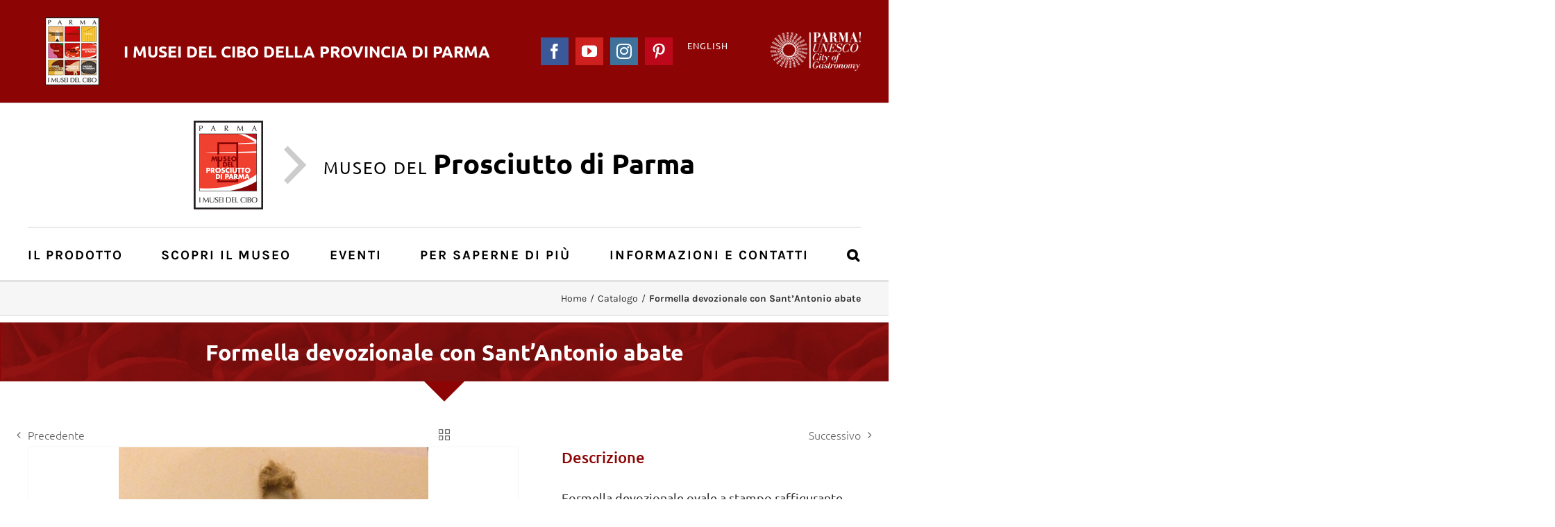

--- FILE ---
content_type: text/html; charset=UTF-8
request_url: https://prosciuttodiparma.museidelcibo.it/catalogo-museale/formella-devozionale-con-santantonio-abate-2/
body_size: 15359
content:

<!DOCTYPE html>
<html class="" lang="it-IT" prefix="og: http://ogp.me/ns# fb: http://ogp.me/ns/fb#">
<head>
	<meta http-equiv="X-UA-Compatible" content="IE=edge" />
	<meta http-equiv="Content-Type" content="text/html; charset=utf-8"/>
	<meta name="viewport" content="width=device-width, initial-scale=1" />
	<title>Formella devozionale con Sant&#8217;Antonio abate &#8211; Museo del Prosciutto di Parma</title>
<link rel="alternate" hreflang="it-it" href="https://prosciuttodiparma.museidelcibo.it/catalogo-museale/formella-devozionale-con-santantonio-abate-2/" />
<link rel='dns-prefetch' href='//s.w.org' />
<link rel="alternate" type="application/rss+xml" title="Museo del Prosciutto di Parma &raquo; Feed" href="https://prosciuttodiparma.museidelcibo.it/feed/" />
<link rel="alternate" type="application/rss+xml" title="Museo del Prosciutto di Parma &raquo; Feed dei commenti" href="https://prosciuttodiparma.museidelcibo.it/comments/feed/" />
<link rel="alternate" type="text/calendar" title="Museo del Prosciutto di Parma &raquo; iCal Feed" href="https://prosciuttodiparma.museidelcibo.it/events/?ical=1" />
		
		
		
		
				
		<meta property="og:title" content="Formella devozionale con Sant&#039;Antonio abate"/>
		<meta property="og:type" content="article"/>
		<meta property="og:url" content="https://prosciuttodiparma.museidelcibo.it/catalogo-museale/formella-devozionale-con-santantonio-abate-2/"/>
		<meta property="og:site_name" content="Museo del Prosciutto di Parma"/>
		<meta property="og:description" content="Formella devozionale ovale a stampo raffigurante Sant&#039;Antonio Abarte con il maiale e gli altri animali della  fattoria"/>

									<meta property="og:image" content="https://prosciuttodiparma.museidelcibo.it/wp-content/uploads/sites/3/2019/10/Inv-0242-SantAntonio-abate-Formella-Dono-Melusine.jpg"/>
									<script type="text/javascript">
			window._wpemojiSettings = {"baseUrl":"https:\/\/s.w.org\/images\/core\/emoji\/13.0.0\/72x72\/","ext":".png","svgUrl":"https:\/\/s.w.org\/images\/core\/emoji\/13.0.0\/svg\/","svgExt":".svg","source":{"concatemoji":"https:\/\/prosciuttodiparma.museidelcibo.it\/wp-includes\/js\/wp-emoji-release.min.js?ver=5.5.3"}};
			!function(e,a,t){var r,n,o,i,p=a.createElement("canvas"),s=p.getContext&&p.getContext("2d");function c(e,t){var a=String.fromCharCode;s.clearRect(0,0,p.width,p.height),s.fillText(a.apply(this,e),0,0);var r=p.toDataURL();return s.clearRect(0,0,p.width,p.height),s.fillText(a.apply(this,t),0,0),r===p.toDataURL()}function l(e){if(!s||!s.fillText)return!1;switch(s.textBaseline="top",s.font="600 32px Arial",e){case"flag":return!c([127987,65039,8205,9895,65039],[127987,65039,8203,9895,65039])&&(!c([55356,56826,55356,56819],[55356,56826,8203,55356,56819])&&!c([55356,57332,56128,56423,56128,56418,56128,56421,56128,56430,56128,56423,56128,56447],[55356,57332,8203,56128,56423,8203,56128,56418,8203,56128,56421,8203,56128,56430,8203,56128,56423,8203,56128,56447]));case"emoji":return!c([55357,56424,8205,55356,57212],[55357,56424,8203,55356,57212])}return!1}function d(e){var t=a.createElement("script");t.src=e,t.defer=t.type="text/javascript",a.getElementsByTagName("head")[0].appendChild(t)}for(i=Array("flag","emoji"),t.supports={everything:!0,everythingExceptFlag:!0},o=0;o<i.length;o++)t.supports[i[o]]=l(i[o]),t.supports.everything=t.supports.everything&&t.supports[i[o]],"flag"!==i[o]&&(t.supports.everythingExceptFlag=t.supports.everythingExceptFlag&&t.supports[i[o]]);t.supports.everythingExceptFlag=t.supports.everythingExceptFlag&&!t.supports.flag,t.DOMReady=!1,t.readyCallback=function(){t.DOMReady=!0},t.supports.everything||(n=function(){t.readyCallback()},a.addEventListener?(a.addEventListener("DOMContentLoaded",n,!1),e.addEventListener("load",n,!1)):(e.attachEvent("onload",n),a.attachEvent("onreadystatechange",function(){"complete"===a.readyState&&t.readyCallback()})),(r=t.source||{}).concatemoji?d(r.concatemoji):r.wpemoji&&r.twemoji&&(d(r.twemoji),d(r.wpemoji)))}(window,document,window._wpemojiSettings);
		</script>
		<style type="text/css">
img.wp-smiley,
img.emoji {
	display: inline !important;
	border: none !important;
	box-shadow: none !important;
	height: 1em !important;
	width: 1em !important;
	margin: 0 .07em !important;
	vertical-align: -0.1em !important;
	background: none !important;
	padding: 0 !important;
}
</style>
	<link rel='stylesheet' id='wp-block-library-css'  href='https://prosciuttodiparma.museidelcibo.it/wp-includes/css/dist/block-library/style.min.css?ver=5.5.3' type='text/css' media='all' />
<link rel='stylesheet' id='wpml-legacy-horizontal-list-0-css'  href='//prosciuttodiparma.museidelcibo.it/wp-content/plugins/sitepress-multilingual-cms/templates/language-switchers/legacy-list-horizontal/style.css?ver=1' type='text/css' media='all' />
<link rel='stylesheet' id='netsposts_css-css'  href='https://prosciuttodiparma.museidelcibo.it/wp-content/plugins/network-posts-extended/css/net_posts_extended.css?ver=5.5.3&#038;h=76fc363d74be5b63abe71b2e86b1565a' type='text/css' media='all' />
<link rel='stylesheet' id='avada-stylesheet-css'  href='https://prosciuttodiparma.museidelcibo.it/wp-content/themes/Avada/assets/css/style.min.css?ver=5.4.2&#038;h=8cc7b24863bf0e8126427e7355cd69ce' type='text/css' media='all' />
<link rel='stylesheet' id='child-style-css'  href='https://prosciuttodiparma.museidelcibo.it/wp-content/themes/Avada-Child-Theme-MuseoDelProsciutto/style.css?ver=5.5.3&#038;h=c4325108731d77396ad8b7eb6e99b1aa' type='text/css' media='all' />
<link rel='stylesheet' id='icomoon-style-css'  href='https://prosciuttodiparma.museidelcibo.it/wp-content/themes/Avada-Child-Theme-MuseoDelProsciutto/icomoon/style.css?ver=5.5.3&#038;h=c489542dc12402282a1f1fd649ecd4a6' type='text/css' media='all' />
<!--[if lte IE 9]>
<link rel='stylesheet' id='avada-IE-fontawesome-css'  href='https://prosciuttodiparma.museidelcibo.it/wp-content/themes/Avada/includes/lib/assets/fonts/fontawesome/font-awesome.css?ver=5.4.2&#038;h=8cc7b24863bf0e8126427e7355cd69ce' type='text/css' media='all' />
<![endif]-->
<!--[if IE]>
<link rel='stylesheet' id='avada-IE-css'  href='https://prosciuttodiparma.museidelcibo.it/wp-content/themes/Avada/assets/css/ie.css?ver=5.4.2&#038;h=8cc7b24863bf0e8126427e7355cd69ce' type='text/css' media='all' />
<![endif]-->
<link rel='stylesheet' id='fusion-dynamic-css-css'  href='https://prosciuttodiparma.museidelcibo.it/wp-content/uploads/sites/3/fusion-styles/fusion_blog-3-1780.css?timestamp=1769037521&#038;ver=5.5.3&#038;h=fe75a68dc732f8ab09546d27bbe7c7f7' type='text/css' media='all' />
<script type='text/javascript' src='https://prosciuttodiparma.museidelcibo.it/wp-content/plugins/enable-jquery-migrate-helper/js/jquery/jquery-1.12.4-wp.js?ver=1.12.4-wp&#038;h=583203d798c7067ce2c5d83de8c34107' id='jquery-core-js'></script>
<script type='text/javascript' src='https://prosciuttodiparma.museidelcibo.it/wp-content/plugins/enable-jquery-migrate-helper/js/jquery-migrate/jquery-migrate-1.4.1-wp.js?ver=1.4.1-wp&#038;h=325678e6108bb78fd0cb0bf8cf8252fb' id='jquery-migrate-js'></script>
<script type='text/javascript' src='https://prosciuttodiparma.museidelcibo.it/wp-content/themes/Avada-Child-Theme-MuseoDelProsciutto/scripts/scripts.js?ver=1.0.0&#038;h=6b58bcee0ad8865dea4565d3b1a917df' id='aicod_scripts-js'></script>
<link rel="https://api.w.org/" href="https://prosciuttodiparma.museidelcibo.it/wp-json/" /><link rel="EditURI" type="application/rsd+xml" title="RSD" href="https://prosciuttodiparma.museidelcibo.it/xmlrpc.php?rsd" />
<link rel="wlwmanifest" type="application/wlwmanifest+xml" href="https://prosciuttodiparma.museidelcibo.it/wp-includes/wlwmanifest.xml" /> 
<meta name="generator" content="WordPress 5.5.3" />
<link rel="canonical" href="https://prosciuttodiparma.museidelcibo.it/catalogo-museale/formella-devozionale-con-santantonio-abate-2/" />
<link rel='shortlink' href='https://prosciuttodiparma.museidelcibo.it/?p=1780' />
<link rel="alternate" type="application/json+oembed" href="https://prosciuttodiparma.museidelcibo.it/wp-json/oembed/1.0/embed?url=https%3A%2F%2Fprosciuttodiparma.museidelcibo.it%2Fcatalogo-museale%2Fformella-devozionale-con-santantonio-abate-2%2F" />
<link rel="alternate" type="text/xml+oembed" href="https://prosciuttodiparma.museidelcibo.it/wp-json/oembed/1.0/embed?url=https%3A%2F%2Fprosciuttodiparma.museidelcibo.it%2Fcatalogo-museale%2Fformella-devozionale-con-santantonio-abate-2%2F&#038;format=xml" />
<meta name="generator" content="WPML ver:4.4.9 stt:1,27;" />
<meta name="tec-api-version" content="v1"><meta name="tec-api-origin" content="https://prosciuttodiparma.museidelcibo.it"><link rel="https://theeventscalendar.com/" href="https://prosciuttodiparma.museidelcibo.it/wp-json/tribe/events/v1/" />
        <script type="text/javascript">
            var jQueryMigrateHelperHasSentDowngrade = false;

			window.onerror = function( msg, url, line, col, error ) {
				// Break out early, do not processing if a downgrade reqeust was already sent.
				if ( jQueryMigrateHelperHasSentDowngrade ) {
					return true;
                }

				var xhr = new XMLHttpRequest();
				var nonce = '87ba026891';
				var jQueryFunctions = [
					'andSelf',
					'browser',
					'live',
					'boxModel',
					'support.boxModel',
					'size',
					'swap',
					'clean',
					'sub',
                ];
				var match_pattern = /\)\.(.+?) is not a function/;
                var erroredFunction = msg.match( match_pattern );

                // If there was no matching functions, do not try to downgrade.
                if ( typeof erroredFunction !== 'object' || typeof erroredFunction[1] === "undefined" || -1 === jQueryFunctions.indexOf( erroredFunction[1] ) ) {
                    return true;
                }

                // Set that we've now attempted a downgrade request.
                jQueryMigrateHelperHasSentDowngrade = true;

				xhr.open( 'POST', 'https://prosciuttodiparma.museidelcibo.it/wp-admin/admin-ajax.php' );
				xhr.setRequestHeader( 'Content-Type', 'application/x-www-form-urlencoded' );
				xhr.onload = function () {
					var response,
                        reload = false;

					if ( 200 === xhr.status ) {
                        try {
                        	response = JSON.parse( xhr.response );

                        	reload = response.data.reload;
                        } catch ( e ) {
                        	reload = false;
                        }
                    }

					// Automatically reload the page if a deprecation caused an automatic downgrade, ensure visitors get the best possible experience.
					if ( reload ) {
						location.reload();
                    }
				};

				xhr.send( encodeURI( 'action=jquery-migrate-downgrade-version&_wpnonce=' + nonce ) );

				// Suppress error alerts in older browsers
				return true;
			}
        </script>

				
		
	<script type="text/javascript">
		var doc = document.documentElement;
		doc.setAttribute('data-useragent', navigator.userAgent);
	</script>

	<!-- Google Tag Manager -->
<script>(function(w,d,s,l,i){w[l]=w[l]||[];w[l].push({'gtm.start':
new Date().getTime(),event:'gtm.js'});var f=d.getElementsByTagName(s)[0],
j=d.createElement(s),dl=l!='dataLayer'?'&l='+l:'';j.async=true;j.src=
'https://www.googletagmanager.com/gtm.js?id='+i+dl;f.parentNode.insertBefore(j,f);
})(window,document,'script','dataLayer','GTM-NBGW6M3');</script>
<!-- End Google Tag Manager --><link rel="apple-touch-icon" sizes="180x180" href="/apple-touch-icon.png">
<link rel="icon" type="image/png" sizes="32x32" href="/favicon-32x32.png">
<link rel="icon" type="image/png" sizes="16x16" href="/favicon-16x16.png">
<link rel="manifest" href="/site.webmanifest">
<link rel="mask-icon" href="/safari-pinned-tab.svg" color="#8b0305">
<meta name="msapplication-TileColor" content="#8b0305">
<meta name="theme-color" content="#ffffff"></head>

<body class="avada_portfolio-template-default single single-avada_portfolio postid-1780 single-format-standard tribe-no-js fusion-image-hovers fusion-body ltr fusion-sticky-header no-tablet-sticky-header no-mobile-sticky-header no-mobile-slidingbar no-mobile-totop mobile-logo-pos-left layout-wide-mode fusion-top-header menu-text-align-left mobile-menu-design-modern fusion-show-pagination-text fusion-header-layout-v4 avada-responsive avada-footer-fx-none">
				<div id="wrapper" class="">
		<div id="home" style="position:relative;top:-1px;"></div>
		
			<header class="fusion-header-wrapper">
				<div class="fusion-header-v4 fusion-logo-left fusion-sticky-menu- fusion-sticky-logo- fusion-mobile-logo- fusion-sticky-menu-only fusion-header-menu-align-left fusion-mobile-menu-design-modern">
					
<div class="fusion-secondary-header">
	<div class="fusion-row">
					<div class="fusion-alignleft">
			<div class="fusion-contact-info"><a href="https://www.museidelcibo.it/" class="superheader-link"><img src="https://www.museidelcibo.it/wp-content/uploads/2024/10/Logo-Musei-del-Cibo-9-musei-2024-superheader.png" alt="" class="superheader-image" /><div class="superheader-text">I Musei del <strong>Cibo <span class="mobile-textwrap">della Provincia di Parma</span></strong></div></a></div>			</div>
							<div class="fusion-alignright">
            <div class="header-loghi">
            	<a href="http://www.parmacityofgastronomy.it/" target="_blank">
                	<img src="//www.museidelcibo.it/wp-content/uploads/header/header-parmacytygastronomy-retina.png" alt="Parma City of Gastronomy" />
                </a>
            </div>
            
<div class="wpml-ls-statics-shortcode_actions wpml-ls wpml-ls-legacy-list-horizontal">
	<ul><li class="wpml-ls-slot-shortcode_actions wpml-ls-item wpml-ls-item-en wpml-ls-first-item wpml-ls-last-item wpml-ls-item-legacy-list-horizontal">
				<a href="https://prosciuttodiparma.museidelcibo.it/en/" class="wpml-ls-link"><span class="wpml-ls-native" lang="en">English</span></a>
			</li></ul>
</div>
			<div class="fusion-social-links-header"><div class="fusion-social-networks boxed-icons"><div class="fusion-social-networks-wrapper"><a  class="fusion-social-network-icon fusion-tooltip fusion-facebook fusion-icon-facebook" style="color:#ffffff;background-color:#3b5998;border-color:#3b5998;border-radius:0;" href="https://www.facebook.com/museidelcibo/" target="_blank" data-placement="bottom" data-title="Facebook" data-toggle="tooltip" title="Facebook"><span class="screen-reader-text">Facebook</span></a><a  class="fusion-social-network-icon fusion-tooltip fusion-youtube fusion-icon-youtube" style="color:#ffffff;background-color:#cd201f;border-color:#cd201f;border-radius:0;" href="https://www.youtube.com/user/MuseidelCibo/" target="_blank" rel="noopener noreferrer" data-placement="bottom" data-title="YouTube" data-toggle="tooltip" title="YouTube"><span class="screen-reader-text">YouTube</span></a><a  class="fusion-social-network-icon fusion-tooltip fusion-instagram fusion-icon-instagram" style="color:#ffffff;background-color:#3f729b;border-color:#3f729b;border-radius:0;" href="https://www.instagram.com/museidelcibo/" target="_blank" rel="noopener noreferrer" data-placement="bottom" data-title="Instagram" data-toggle="tooltip" title="Instagram"><span class="screen-reader-text">Instagram</span></a><a  class="fusion-social-network-icon fusion-tooltip fusion-pinterest fusion-icon-pinterest" style="color:#ffffff;background-color:#bd081c;border-color:#bd081c;border-radius:0;" href="https://www.pinterest.it/museidelcibo/" target="_blank" rel="noopener noreferrer" data-placement="bottom" data-title="Pinterest" data-toggle="tooltip" title="Pinterest"><span class="screen-reader-text">Pinterest</span></a></div></div></div>			</div>
			</div>
</div>
<div class="fusion-header-sticky-height"></div>
<div class="fusion-sticky-header-wrapper"> <!-- start fusion sticky header wrapper -->
	<div class="fusion-header">
		<div class="fusion-row">
						<div class="fusion-logo" data-margin-top="0px" data-margin-bottom="0px" data-margin-left="0px" data-margin-right="0px">
				<a class="fusion-logo-link"  href="https://prosciuttodiparma.museidelcibo.it/" >

						<!-- standard logo -->
			<img src="https://prosciuttodiparma.museidelcibo.it/wp-content/uploads/sites/3/2017/12/prosciutto-retina.png" srcset="https://prosciuttodiparma.museidelcibo.it/wp-content/uploads/sites/3/2017/12/prosciutto-retina.png 1x, https://prosciuttodiparma.museidelcibo.it/wp-content/uploads/sites/3/2017/12/prosciutto-retina.png 2x" width="200" height="256" style="max-height:256px;height:auto;" alt="Museo del Prosciutto di Parma Logo" retina_logo_url="https://prosciuttodiparma.museidelcibo.it/wp-content/uploads/sites/3/2017/12/prosciutto-retina.png" class="fusion-standard-logo" />

			
					</a>
		
<div class="fusion-header-content-3-wrapper">
			<h3 class="fusion-header-tagline">
			<span class="aicod-icon-freccia-destra header-museum-divider"></span>
<div class="header-museum-title">Museo del <strong>Prosciutto di Parma</strong></div>		</h3>
	</div>
</div>
									<div class="fusion-mobile-menu-icons">
							<a href="#" class="fusion-icon fusion-icon-bars" aria-label="Toggle mobile menu"></a>
		
		
		
			</div>
			
					</div>
	</div>
	<div class="fusion-secondary-main-menu">
		<div class="fusion-row">
			<nav class="fusion-main-menu" aria-label="Main Menu"><ul role="menubar" id="menu-menu-principale-prosciutto" class="fusion-menu"><li role="menuitem"  id="menu-item-777"  class="menu-item menu-item-type-custom menu-item-object-custom menu-item-has-children menu-item-777 fusion-dropdown-menu"  ><a  href="https://prosciuttodiparma.museidelcibo.it/il-prodotto/storia/" class="fusion-bar-highlight"><span class="menu-text">Il Prodotto</span> <span class="fusion-caret"><i class="fusion-dropdown-indicator"></i></span></a><ul role="menu" class="sub-menu"><li role="menuitem"  id="menu-item-57"  class="menu-item menu-item-type-post_type menu-item-object-page menu-item-57 fusion-dropdown-submenu"  ><a  href="https://prosciuttodiparma.museidelcibo.it/il-prodotto/storia/" class="fusion-bar-highlight"><span>Storia</span></a></li><li role="menuitem"  id="menu-item-58"  class="menu-item menu-item-type-post_type menu-item-object-page menu-item-58 fusion-dropdown-submenu"  ><a  href="https://prosciuttodiparma.museidelcibo.it/il-prodotto/cronologia/" class="fusion-bar-highlight"><span>Cronologia</span></a></li><li role="menuitem"  id="menu-item-59"  class="menu-item menu-item-type-post_type menu-item-object-page menu-item-59 fusion-dropdown-submenu"  ><a  href="https://prosciuttodiparma.museidelcibo.it/il-prodotto/caratteristiche/" class="fusion-bar-highlight"><span>Caratteristiche</span></a></li><li role="menuitem"  id="menu-item-60"  class="menu-item menu-item-type-post_type menu-item-object-page menu-item-60 fusion-dropdown-submenu"  ><a  href="https://prosciuttodiparma.museidelcibo.it/il-prodotto/ricette/" class="fusion-bar-highlight"><span>Ricette</span></a></li><li role="menuitem"  id="menu-item-735"  class="menu-item menu-item-type-post_type menu-item-object-page menu-item-735 fusion-dropdown-submenu"  ><a  href="https://prosciuttodiparma.museidelcibo.it/il-prodotto/videogallery/" class="fusion-bar-highlight"><span>Videogallery</span></a></li></ul></li><li role="menuitem"  id="menu-item-778"  class="menu-item menu-item-type-custom menu-item-object-custom menu-item-has-children menu-item-778 fusion-dropdown-menu"  ><a  href="https://prosciuttodiparma.museidelcibo.it/scopri-il-museo/la-sede-del-museo/" class="fusion-bar-highlight"><span class="menu-text">Scopri il Museo</span> <span class="fusion-caret"><i class="fusion-dropdown-indicator"></i></span></a><ul role="menu" class="sub-menu"><li role="menuitem"  id="menu-item-66"  class="menu-item menu-item-type-post_type menu-item-object-page menu-item-66 fusion-dropdown-submenu"  ><a  href="https://prosciuttodiparma.museidelcibo.it/scopri-il-museo/la-sede-del-museo/" class="fusion-bar-highlight"><span>La sede del Museo</span></a></li><li role="menuitem"  id="menu-item-64"  class="menu-item menu-item-type-post_type menu-item-object-page menu-item-64 fusion-dropdown-submenu"  ><a  href="https://prosciuttodiparma.museidelcibo.it/scopri-il-museo/il-percorso-espositivo/" class="fusion-bar-highlight"><span>Il percorso espositivo</span></a></li><li role="menuitem"  id="menu-item-2264"  class="menu-item menu-item-type-post_type menu-item-object-page menu-item-2264 fusion-dropdown-submenu"  ><a  href="https://prosciuttodiparma.museidelcibo.it/scopri-il-museo/virtual-tour/" class="fusion-bar-highlight"><span>Virtual tour</span></a></li><li role="menuitem"  id="menu-item-61"  class="menu-item menu-item-type-post_type menu-item-object-page menu-item-61 fusion-dropdown-submenu"  ><a  href="https://prosciuttodiparma.museidelcibo.it/scopri-il-museo/fotogallery/" class="fusion-bar-highlight"><span>Fotogallery</span></a></li><li role="menuitem"  id="menu-item-65"  class="menu-item menu-item-type-post_type menu-item-object-page menu-item-65 fusion-dropdown-submenu"  ><a  href="https://prosciuttodiparma.museidelcibo.it/scopri-il-museo/catalogo/" class="fusion-bar-highlight"><span>Catalogo</span></a></li><li role="menuitem"  id="menu-item-67"  class="menu-item menu-item-type-post_type menu-item-object-page menu-item-67 fusion-dropdown-submenu"  ><a  href="https://prosciuttodiparma.museidelcibo.it/scopri-il-museo/langhirano-e-la-sua-terra/" class="fusion-bar-highlight"><span>Langhirano e la sua terra</span></a></li><li role="menuitem"  id="menu-item-2261"  class="menu-item menu-item-type-post_type menu-item-object-page menu-item-2261 fusion-dropdown-submenu"  ><a  href="https://prosciuttodiparma.museidelcibo.it/scopri-il-museo/langhirano-e-la-sua-terra/sentiero-arte-torrechiara/" class="fusion-bar-highlight"><span>Intorno al Museo: Sentiero d’Arte di Torrechiara</span></a></li></ul></li><li role="menuitem"  id="menu-item-100"  class="menu-item menu-item-type-custom menu-item-object-custom menu-item-100"  ><a  href="https://www.museidelcibo.it/events/categoria/museo-del-prosciutto-di-parma/" class="fusion-bar-highlight"><span class="menu-text">Eventi</span></a></li><li role="menuitem"  id="menu-item-779"  class="menu-item menu-item-type-custom menu-item-object-custom menu-item-has-children menu-item-779 fusion-dropdown-menu"  ><a  href="https://prosciuttodiparma.museidelcibo.it/per-saperne-di-piu/assaggi/" class="fusion-bar-highlight"><span class="menu-text">Per saperne di più</span> <span class="fusion-caret"><i class="fusion-dropdown-indicator"></i></span></a><ul role="menu" class="sub-menu"><li role="menuitem"  id="menu-item-537"  class="menu-item menu-item-type-post_type menu-item-object-page menu-item-537 fusion-dropdown-submenu"  ><a  href="https://prosciuttodiparma.museidelcibo.it/per-saperne-di-piu/assaggi/" class="fusion-bar-highlight"><span>Assaggi</span></a></li><li role="menuitem"  id="menu-item-71"  class="menu-item menu-item-type-post_type menu-item-object-page menu-item-71 fusion-dropdown-submenu"  ><a  href="https://prosciuttodiparma.museidelcibo.it/per-saperne-di-piu/pagine-di-gusto/" class="fusion-bar-highlight"><span>Pagine di gusto</span></a></li><li role="menuitem"  id="menu-item-70"  class="menu-item menu-item-type-post_type menu-item-object-page menu-item-70 fusion-dropdown-submenu"  ><a  href="https://prosciuttodiparma.museidelcibo.it/per-saperne-di-piu/focus-su/" class="fusion-bar-highlight"><span>Focus su…</span></a></li><li role="menuitem"  id="menu-item-72"  class="menu-item menu-item-type-post_type menu-item-object-page menu-item-72 fusion-dropdown-submenu"  ><a  href="https://prosciuttodiparma.museidelcibo.it/per-saperne-di-piu/bibliografia/" class="fusion-bar-highlight"><span>Bibliografia</span></a></li></ul></li><li role="menuitem"  id="menu-item-780"  class="menu-item menu-item-type-custom menu-item-object-custom menu-item-has-children menu-item-780 fusion-dropdown-menu"  ><a  href="https://prosciuttodiparma.museidelcibo.it/informazioni-e-contatti/informazioni/" class="fusion-bar-highlight"><span class="menu-text">Informazioni e contatti</span> <span class="fusion-caret"><i class="fusion-dropdown-indicator"></i></span></a><ul role="menu" class="sub-menu"><li role="menuitem"  id="menu-item-74"  class="menu-item menu-item-type-post_type menu-item-object-page menu-item-74 fusion-dropdown-submenu"  ><a  href="https://prosciuttodiparma.museidelcibo.it/informazioni-e-contatti/informazioni/" class="fusion-bar-highlight"><span>Sede, orari, prenotazioni</span></a></li><li role="menuitem"  id="menu-item-1537"  class="menu-item menu-item-type-post_type menu-item-object-page menu-item-1537 fusion-dropdown-submenu"  ><a  href="https://prosciuttodiparma.museidelcibo.it/informazioni-e-contatti/informazioni/museo-prosciutto-lista-degustazioni/" class="fusion-bar-highlight"><span>Ristorante al Museo</span></a></li><li role="menuitem"  id="menu-item-76"  class="menu-item menu-item-type-post_type menu-item-object-page menu-item-76 fusion-dropdown-submenu"  ><a  href="https://prosciuttodiparma.museidelcibo.it/informazioni-e-contatti/audioguida/" class="fusion-bar-highlight"><span>Audioguida- italiano</span></a></li><li role="menuitem"  id="menu-item-2141"  class="menu-item menu-item-type-custom menu-item-object-custom menu-item-2141 fusion-dropdown-submenu"  ><a  href="https://prosciuttodiparma.museidelcibo.it/en/audioguides-2/" class="fusion-bar-highlight"><span>Augio guide &#8211; english</span></a></li><li role="menuitem"  id="menu-item-2140"  class="menu-item menu-item-type-post_type menu-item-object-page menu-item-2140 fusion-dropdown-submenu"  ><a  href="https://prosciuttodiparma.museidelcibo.it/informazioni-e-contatti/audioguida-fr/" class="fusion-bar-highlight"><span>Audioguide – langue française</span></a></li><li role="menuitem"  id="menu-item-2231"  class="menu-item menu-item-type-post_type menu-item-object-page menu-item-2231 fusion-dropdown-submenu"  ><a  href="https://prosciuttodiparma.museidelcibo.it/informazioni-e-contatti/audioguida-de/" class="fusion-bar-highlight"><span>Audioguide – deutsch</span></a></li><li role="menuitem"  id="menu-item-2526"  class="menu-item menu-item-type-post_type menu-item-object-page menu-item-2526 fusion-dropdown-submenu"  ><a  href="https://prosciuttodiparma.museidelcibo.it/informazioni-e-contatti/audioguide-lengua-es/" class="fusion-bar-highlight"><span>Audioguide – lengua española</span></a></li></ul></li><li class="fusion-custom-menu-item fusion-main-menu-search"><a class="fusion-main-menu-icon fusion-bar-highlight" href="#" aria-hidden="true" aria-label="Cerca" data-title="Cerca" title="Cerca"></a><div class="fusion-custom-menu-item-contents"><form role="search" class="searchform" method="get" action="https://prosciuttodiparma.museidelcibo.it/">
	<div class="search-table">
		<div class="search-field">
			<input type="text" value="" name="s" class="s" placeholder="Cerca ..." required aria-required="true" aria-label="Cerca ..."/>
		</div>
		<div class="search-button">
			<input type="submit" class="searchsubmit" value="&#xf002;" />
		</div>
	</div>
</form>
</div></li></ul></nav>

<nav class="fusion-mobile-nav-holder fusion-mobile-menu-text-align-left"></nav>

																</div>
	</div>
</div> <!-- end fusion sticky header wrapper -->
				</div>
				<div class="fusion-clearfix"></div>
			</header>
					
		<div id="sliders-container">
					</div>
						
					<div class="fusion-page-title-bar fusion-page-title-bar-breadcrumbs fusion-page-title-bar-left">
	<div class="fusion-page-title-row">
		<div class="fusion-page-title-wrapper">
			<div class="fusion-page-title-captions">

																			<h1 class="">Formella devozionale con Sant&#8217;Antonio abate</h1>

									
				
			</div>

												<div class="fusion-page-title-secondary">
						<div class="fusion-breadcrumbs"><span ><a  href="https://prosciuttodiparma.museidelcibo.it"><span >Home</span></a></span><span class="fusion-breadcrumb-sep">/</span><span ><a  href="https://prosciuttodiparma.museidelcibo.it/portfolio_category/catalogo/"><span >Catalogo</span></a></span><span class="fusion-breadcrumb-sep">/</span><span class="breadcrumb-leaf">Formella devozionale con Sant&#8217;Antonio abate</span></div>					</div>
							
		</div>
	</div>
</div>
		
		
						<main id="main" role="main" class="clearfix " style="">
			<div class="fusion-row" style="">
<div id="content" class="portfolio-half" style="width: 100%;">
	
				<div class="single-navigation clearfix">
			
											<a href="https://prosciuttodiparma.museidelcibo.it/catalogo-museale/formella-devozionale-con-santantonio-abate/" rel="prev">Precedente</a>
			
			
											<a href="https://prosciuttodiparma.museidelcibo.it/catalogo-museale/graffatrice-per-prosciutti-disossati-pneugraf-system/" rel="next">Successivo</a>
					</div>
	
					<article id="post-1780" class="post-1780 avada_portfolio type-avada_portfolio status-publish format-standard has-post-thumbnail hentry portfolio_category-catalogo">
			
																		<div class="fusion-flexslider flexslider fusion-post-slideshow post-slideshow fusion-flexslider-loading">
							<ul class="slides">
																																																													<li>
																					<a href="https://prosciuttodiparma.museidelcibo.it/wp-content/uploads/sites/3/2019/10/Inv-0242-SantAntonio-abate-Formella-Dono-Melusine.jpg" data-rel="iLightbox[gallery1780]" title="Formella devozionale con Sant&#039;Antonio abate" data-title="Formella devozionale con Sant&#039;Antonio abate" data-caption="Formella devozionale con Sant&#039;Antonio abate">
												<span class="screen-reader-text">View Larger Image</span>
												<img src="https://prosciuttodiparma.museidelcibo.it/wp-content/uploads/sites/3/2019/10/Inv-0242-SantAntonio-abate-Formella-Dono-Melusine.jpg" alt="" role="presentation" />
											</a>
																			</li>
																																																																																																																																																																											</ul>
						</div>
												
						<div class="project-content">
								<div class="project-description post-content fusion-project-description-details" style="">
																	<h3 style="">Descrizione</h3>										<p>Formella devozionale ovale a stampo raffigurante Sant&#8217;Antonio Abarte con il maiale e gli altri animali della  fattoria</p>
									</div>

									<div class="project-info">
												<h3>Scheda pratica</h3>
												
						
						
						
						                        			
													<div class="project-info-box">
								<h4>Ambito:</h4>                                <span>Parma</span>
							</div>
																			<div class="project-info-box">
								<h4>Data:</h4>                                <span>XIX-XX sec</span>
							</div>
																			<div class="project-info-box">
								<h4>Dimensioni:</h4>                                <span>Diam maggiore cm 18; diam. Minore cm 14</span>
							</div>
																			<div class="project-info-box">
								<h4>Materiale:</h4>                                <span>Terracotta</span>
							</div>
																			<div class="project-info-box">
								<h4>Numero:</h4>                                <span>242</span>
							</div>
																			<div class="project-info-box">
								<h4>Provenienza:</h4>                                <span>Dono dell'Associazione Melusine, 10 settembre 2016</span>
							</div>
																													</div>
							</div>

			<div class="portfolio-sep"></div>
															<section class="related-posts single-related-posts">
					<div class="fusion-title fusion-title-size-three sep-double" style="margin-top:70px;margin-bottom:20px;">
					<h3 class="title-heading-left">
						Oggetti correlati					</h3>
					<div class="title-sep-container">
						<div class="title-sep sep-double"></div>
					</div>
				</div>
				
	
	
	
	
				<div class="fusion-carousel fusion-carousel-title-below-image" data-imagesize="auto" data-metacontent="yes" data-autoplay="yes" data-touchscroll="yes" data-columns="6" data-itemmargin="20px" data-itemwidth="180" data-touchscroll="yes" data-scrollitems="">
		<div class="fusion-carousel-positioner">
			<ul class="fusion-carousel-holder">
																							<li class="fusion-carousel-item">
						<div class="fusion-carousel-item-wrapper">
							

<div  class="fusion-image-wrapper" aria-haspopup="true">
	
	
    <a href="https://prosciuttodiparma.museidelcibo.it/catalogo-museale/ventilatore-da-prosciuttificio/">
			
					<img width="270" height="688" src="https://prosciuttodiparma.museidelcibo.it/wp-content/uploads/sites/3/2024/12/0281a.jpg" class="attachment-full size-full wp-post-image" alt="" loading="lazy" srcset="https://prosciuttodiparma.museidelcibo.it/wp-content/uploads/sites/3/2024/12/0281a-200x510.jpg 200w, https://prosciuttodiparma.museidelcibo.it/wp-content/uploads/sites/3/2024/12/0281a.jpg 270w" sizes="(min-width: 2200px) 100vw, (min-width: 1099px) 200px, (min-width: 1007px) 240px, (min-width: 915px) 300px, (min-width: 824px) 400px, (min-width: 732px) 600px, (min-width: 640px) 732px, " />
	

		</a>

	
</div>
																							<h4 class="fusion-carousel-title">
									<a href="https://prosciuttodiparma.museidelcibo.it/catalogo-museale/ventilatore-da-prosciuttificio/"_self>Ventilatore da prosciuttificio</a>
								</h4>

								<div class="fusion-carousel-meta">
									<span class="fusion-date">Dicembre 13th, 2024</span>

																	</div><!-- fusion-carousel-meta -->
													</div><!-- fusion-carousel-item-wrapper -->
					</li>
																			<li class="fusion-carousel-item">
						<div class="fusion-carousel-item-wrapper">
							

<div  class="fusion-image-wrapper" aria-haspopup="true">
	
	
    <a href="https://prosciuttodiparma.museidelcibo.it/catalogo-museale/cartella-stampa-gianbon/">
			
					<img width="1348" height="1000" src="https://prosciuttodiparma.museidelcibo.it/wp-content/uploads/sites/3/museo_import/0280.jpg" class="attachment-full size-full wp-post-image" alt="" loading="lazy" srcset="https://prosciuttodiparma.museidelcibo.it/wp-content/uploads/sites/3/museo_import/0280-200x148.jpg 200w, https://prosciuttodiparma.museidelcibo.it/wp-content/uploads/sites/3/museo_import/0280-400x297.jpg 400w, https://prosciuttodiparma.museidelcibo.it/wp-content/uploads/sites/3/museo_import/0280-600x445.jpg 600w, https://prosciuttodiparma.museidelcibo.it/wp-content/uploads/sites/3/museo_import/0280-800x593.jpg 800w, https://prosciuttodiparma.museidelcibo.it/wp-content/uploads/sites/3/museo_import/0280-1200x890.jpg 1200w, https://prosciuttodiparma.museidelcibo.it/wp-content/uploads/sites/3/museo_import/0280.jpg 1348w" sizes="(min-width: 2200px) 100vw, (min-width: 1099px) 200px, (min-width: 1007px) 240px, (min-width: 915px) 300px, (min-width: 824px) 400px, (min-width: 732px) 600px, (min-width: 640px) 732px, " />
	

		</a>

	
</div>
																							<h4 class="fusion-carousel-title">
									<a href="https://prosciuttodiparma.museidelcibo.it/catalogo-museale/cartella-stampa-gianbon/"_self>Cartella stampa Gianbon</a>
								</h4>

								<div class="fusion-carousel-meta">
									<span class="fusion-date">Dicembre 13th, 2024</span>

																	</div><!-- fusion-carousel-meta -->
													</div><!-- fusion-carousel-item-wrapper -->
					</li>
																			<li class="fusion-carousel-item">
						<div class="fusion-carousel-item-wrapper">
							

<div  class="fusion-image-wrapper" aria-haspopup="true">
	
	
    <a href="https://prosciuttodiparma.museidelcibo.it/catalogo-museale/serie-12-brevetti-gianbon/">
			
					<img width="1356" height="1000" src="https://prosciuttodiparma.museidelcibo.it/wp-content/uploads/sites/3/museo_import/0279.jpg" class="attachment-full size-full wp-post-image" alt="" loading="lazy" srcset="https://prosciuttodiparma.museidelcibo.it/wp-content/uploads/sites/3/museo_import/0279-200x147.jpg 200w, https://prosciuttodiparma.museidelcibo.it/wp-content/uploads/sites/3/museo_import/0279-400x295.jpg 400w, https://prosciuttodiparma.museidelcibo.it/wp-content/uploads/sites/3/museo_import/0279-600x442.jpg 600w, https://prosciuttodiparma.museidelcibo.it/wp-content/uploads/sites/3/museo_import/0279-800x590.jpg 800w, https://prosciuttodiparma.museidelcibo.it/wp-content/uploads/sites/3/museo_import/0279-1200x885.jpg 1200w, https://prosciuttodiparma.museidelcibo.it/wp-content/uploads/sites/3/museo_import/0279.jpg 1356w" sizes="(min-width: 2200px) 100vw, (min-width: 1099px) 200px, (min-width: 1007px) 240px, (min-width: 915px) 300px, (min-width: 824px) 400px, (min-width: 732px) 600px, (min-width: 640px) 732px, " />
	

		</a>

	
</div>
																							<h4 class="fusion-carousel-title">
									<a href="https://prosciuttodiparma.museidelcibo.it/catalogo-museale/serie-12-brevetti-gianbon/"_self>Serie 12 brevetti Gianbon</a>
								</h4>

								<div class="fusion-carousel-meta">
									<span class="fusion-date">Dicembre 13th, 2024</span>

																	</div><!-- fusion-carousel-meta -->
													</div><!-- fusion-carousel-item-wrapper -->
					</li>
																			<li class="fusion-carousel-item">
						<div class="fusion-carousel-item-wrapper">
							

<div  class="fusion-image-wrapper" aria-haspopup="true">
	
	
    <a href="https://prosciuttodiparma.museidelcibo.it/catalogo-museale/stampo-gianbon/">
			
					<img width="1333" height="1000" src="https://prosciuttodiparma.museidelcibo.it/wp-content/uploads/sites/3/museo_import/0278.jpg" class="attachment-full size-full wp-post-image" alt="" loading="lazy" srcset="https://prosciuttodiparma.museidelcibo.it/wp-content/uploads/sites/3/museo_import/0278-200x150.jpg 200w, https://prosciuttodiparma.museidelcibo.it/wp-content/uploads/sites/3/museo_import/0278-400x300.jpg 400w, https://prosciuttodiparma.museidelcibo.it/wp-content/uploads/sites/3/museo_import/0278-600x450.jpg 600w, https://prosciuttodiparma.museidelcibo.it/wp-content/uploads/sites/3/museo_import/0278-800x600.jpg 800w, https://prosciuttodiparma.museidelcibo.it/wp-content/uploads/sites/3/museo_import/0278-1200x900.jpg 1200w, https://prosciuttodiparma.museidelcibo.it/wp-content/uploads/sites/3/museo_import/0278.jpg 1333w" sizes="(min-width: 2200px) 100vw, (min-width: 1099px) 200px, (min-width: 1007px) 240px, (min-width: 915px) 300px, (min-width: 824px) 400px, (min-width: 732px) 600px, (min-width: 640px) 732px, " />
	

		</a>

	
</div>
																							<h4 class="fusion-carousel-title">
									<a href="https://prosciuttodiparma.museidelcibo.it/catalogo-museale/stampo-gianbon/"_self>Stampo Gianbon</a>
								</h4>

								<div class="fusion-carousel-meta">
									<span class="fusion-date">Dicembre 13th, 2024</span>

																	</div><!-- fusion-carousel-meta -->
													</div><!-- fusion-carousel-item-wrapper -->
					</li>
																			<li class="fusion-carousel-item">
						<div class="fusion-carousel-item-wrapper">
							

<div  class="fusion-image-wrapper" aria-haspopup="true">
	
	
    <a href="https://prosciuttodiparma.museidelcibo.it/catalogo-museale/cartoncino-pubblicitario-sale-nive-e-sale-gemma-di-salsomaggiore/">
			
					<img width="1302" height="1000" src="https://prosciuttodiparma.museidelcibo.it/wp-content/uploads/sites/3/museo_import/0277.jpg" class="attachment-full size-full wp-post-image" alt="" loading="lazy" srcset="https://prosciuttodiparma.museidelcibo.it/wp-content/uploads/sites/3/museo_import/0277-200x154.jpg 200w, https://prosciuttodiparma.museidelcibo.it/wp-content/uploads/sites/3/museo_import/0277-400x307.jpg 400w, https://prosciuttodiparma.museidelcibo.it/wp-content/uploads/sites/3/museo_import/0277-600x461.jpg 600w, https://prosciuttodiparma.museidelcibo.it/wp-content/uploads/sites/3/museo_import/0277-800x614.jpg 800w, https://prosciuttodiparma.museidelcibo.it/wp-content/uploads/sites/3/museo_import/0277-1200x922.jpg 1200w, https://prosciuttodiparma.museidelcibo.it/wp-content/uploads/sites/3/museo_import/0277.jpg 1302w" sizes="(min-width: 2200px) 100vw, (min-width: 1099px) 200px, (min-width: 1007px) 240px, (min-width: 915px) 300px, (min-width: 824px) 400px, (min-width: 732px) 600px, (min-width: 640px) 732px, " />
	

		</a>

	
</div>
																							<h4 class="fusion-carousel-title">
									<a href="https://prosciuttodiparma.museidelcibo.it/catalogo-museale/cartoncino-pubblicitario-sale-nive-e-sale-gemma-di-salsomaggiore/"_self>Cartoncino pubblicitario Sale nive e sale gemma di Salsomaggiore</a>
								</h4>

								<div class="fusion-carousel-meta">
									<span class="fusion-date">Dicembre 13th, 2024</span>

																	</div><!-- fusion-carousel-meta -->
													</div><!-- fusion-carousel-item-wrapper -->
					</li>
																			<li class="fusion-carousel-item">
						<div class="fusion-carousel-item-wrapper">
							

<div  class="fusion-image-wrapper" aria-haspopup="true">
	
	
    <a href="https://prosciuttodiparma.museidelcibo.it/catalogo-museale/cartolina-postale-della-societa-delle-regie-saline-di-salsomaggiore/">
			
					<img width="1521" height="1000" src="https://prosciuttodiparma.museidelcibo.it/wp-content/uploads/sites/3/museo_import/0276.jpg" class="attachment-full size-full wp-post-image" alt="" loading="lazy" srcset="https://prosciuttodiparma.museidelcibo.it/wp-content/uploads/sites/3/museo_import/0276-200x131.jpg 200w, https://prosciuttodiparma.museidelcibo.it/wp-content/uploads/sites/3/museo_import/0276-400x263.jpg 400w, https://prosciuttodiparma.museidelcibo.it/wp-content/uploads/sites/3/museo_import/0276-600x394.jpg 600w, https://prosciuttodiparma.museidelcibo.it/wp-content/uploads/sites/3/museo_import/0276-800x526.jpg 800w, https://prosciuttodiparma.museidelcibo.it/wp-content/uploads/sites/3/museo_import/0276-1200x789.jpg 1200w, https://prosciuttodiparma.museidelcibo.it/wp-content/uploads/sites/3/museo_import/0276.jpg 1521w" sizes="(min-width: 2200px) 100vw, (min-width: 1099px) 200px, (min-width: 1007px) 240px, (min-width: 915px) 300px, (min-width: 824px) 400px, (min-width: 732px) 600px, (min-width: 640px) 732px, " />
	

		</a>

	
</div>
																							<h4 class="fusion-carousel-title">
									<a href="https://prosciuttodiparma.museidelcibo.it/catalogo-museale/cartolina-postale-della-societa-delle-regie-saline-di-salsomaggiore/"_self>Cartolina postale della società delle regie saline di Salsomaggiore</a>
								</h4>

								<div class="fusion-carousel-meta">
									<span class="fusion-date">Dicembre 13th, 2024</span>

																	</div><!-- fusion-carousel-meta -->
													</div><!-- fusion-carousel-item-wrapper -->
					</li>
																			<li class="fusion-carousel-item">
						<div class="fusion-carousel-item-wrapper">
							

<div  class="fusion-image-wrapper" aria-haspopup="true">
	
	
    <a href="https://prosciuttodiparma.museidelcibo.it/catalogo-museale/amos-scorzon-cartolina-postale-sale-niveo-di-salsomaggiore/">
			
					<img width="1000" height="1531" src="https://prosciuttodiparma.museidelcibo.it/wp-content/uploads/sites/3/museo_import/0275.jpg" class="attachment-full size-full wp-post-image" alt="" loading="lazy" srcset="https://prosciuttodiparma.museidelcibo.it/wp-content/uploads/sites/3/museo_import/0275-200x306.jpg 200w, https://prosciuttodiparma.museidelcibo.it/wp-content/uploads/sites/3/museo_import/0275-400x612.jpg 400w, https://prosciuttodiparma.museidelcibo.it/wp-content/uploads/sites/3/museo_import/0275-600x919.jpg 600w, https://prosciuttodiparma.museidelcibo.it/wp-content/uploads/sites/3/museo_import/0275-800x1225.jpg 800w, https://prosciuttodiparma.museidelcibo.it/wp-content/uploads/sites/3/museo_import/0275.jpg 1000w" sizes="(min-width: 2200px) 100vw, (min-width: 1099px) 200px, (min-width: 1007px) 240px, (min-width: 915px) 300px, (min-width: 824px) 400px, (min-width: 732px) 600px, (min-width: 640px) 732px, " />
	

		</a>

	
</div>
																							<h4 class="fusion-carousel-title">
									<a href="https://prosciuttodiparma.museidelcibo.it/catalogo-museale/amos-scorzon-cartolina-postale-sale-niveo-di-salsomaggiore/"_self>Amos Scorzon, Cartolina postale Sale niveo di Salsomaggiore</a>
								</h4>

								<div class="fusion-carousel-meta">
									<span class="fusion-date">Dicembre 13th, 2024</span>

																	</div><!-- fusion-carousel-meta -->
													</div><!-- fusion-carousel-item-wrapper -->
					</li>
																			<li class="fusion-carousel-item">
						<div class="fusion-carousel-item-wrapper">
							

<div  class="fusion-image-wrapper" aria-haspopup="true">
	
	
    <a href="https://prosciuttodiparma.museidelcibo.it/catalogo-museale/confezione-di-concia-per-salumi-paolini-villani-c/">
			
					<img width="1000" height="1333" src="https://prosciuttodiparma.museidelcibo.it/wp-content/uploads/sites/3/museo_import/0274.jpg" class="attachment-full size-full wp-post-image" alt="" loading="lazy" srcset="https://prosciuttodiparma.museidelcibo.it/wp-content/uploads/sites/3/museo_import/0274-200x267.jpg 200w, https://prosciuttodiparma.museidelcibo.it/wp-content/uploads/sites/3/museo_import/0274-400x533.jpg 400w, https://prosciuttodiparma.museidelcibo.it/wp-content/uploads/sites/3/museo_import/0274-600x800.jpg 600w, https://prosciuttodiparma.museidelcibo.it/wp-content/uploads/sites/3/museo_import/0274-800x1066.jpg 800w, https://prosciuttodiparma.museidelcibo.it/wp-content/uploads/sites/3/museo_import/0274.jpg 1000w" sizes="(min-width: 2200px) 100vw, (min-width: 1099px) 200px, (min-width: 1007px) 240px, (min-width: 915px) 300px, (min-width: 824px) 400px, (min-width: 732px) 600px, (min-width: 640px) 732px, " />
	

		</a>

	
</div>
																							<h4 class="fusion-carousel-title">
									<a href="https://prosciuttodiparma.museidelcibo.it/catalogo-museale/confezione-di-concia-per-salumi-paolini-villani-c/"_self>Confezione di concia per salumi Paolini, Villani &#038; C.</a>
								</h4>

								<div class="fusion-carousel-meta">
									<span class="fusion-date">Dicembre 13th, 2024</span>

																	</div><!-- fusion-carousel-meta -->
													</div><!-- fusion-carousel-item-wrapper -->
					</li>
																			<li class="fusion-carousel-item">
						<div class="fusion-carousel-item-wrapper">
							

<div  class="fusion-image-wrapper" aria-haspopup="true">
	
	
    <a href="https://prosciuttodiparma.museidelcibo.it/catalogo-museale/confezione-di-concia-per-salumi-agostini-2/">
			
					<img width="1440" height="1920" src="https://prosciuttodiparma.museidelcibo.it/wp-content/uploads/sites/3/museo_import/272.jpg" class="attachment-full size-full wp-post-image" alt="" loading="lazy" srcset="https://prosciuttodiparma.museidelcibo.it/wp-content/uploads/sites/3/museo_import/272-200x267.jpg 200w, https://prosciuttodiparma.museidelcibo.it/wp-content/uploads/sites/3/museo_import/272-400x533.jpg 400w, https://prosciuttodiparma.museidelcibo.it/wp-content/uploads/sites/3/museo_import/272-600x800.jpg 600w, https://prosciuttodiparma.museidelcibo.it/wp-content/uploads/sites/3/museo_import/272-800x1067.jpg 800w, https://prosciuttodiparma.museidelcibo.it/wp-content/uploads/sites/3/museo_import/272-1200x1600.jpg 1200w, https://prosciuttodiparma.museidelcibo.it/wp-content/uploads/sites/3/museo_import/272.jpg 1440w" sizes="(min-width: 2200px) 100vw, (min-width: 1099px) 200px, (min-width: 1007px) 240px, (min-width: 915px) 300px, (min-width: 824px) 400px, (min-width: 732px) 600px, (min-width: 640px) 732px, " />
	

		</a>

	
</div>
																							<h4 class="fusion-carousel-title">
									<a href="https://prosciuttodiparma.museidelcibo.it/catalogo-museale/confezione-di-concia-per-salumi-agostini-2/"_self>Confezione di concia per salumi Agostini</a>
								</h4>

								<div class="fusion-carousel-meta">
									<span class="fusion-date">Luglio 27th, 2023</span>

																	</div><!-- fusion-carousel-meta -->
													</div><!-- fusion-carousel-item-wrapper -->
					</li>
																			<li class="fusion-carousel-item">
						<div class="fusion-carousel-item-wrapper">
							

<div  class="fusion-image-wrapper" aria-haspopup="true">
	
	
    <a href="https://prosciuttodiparma.museidelcibo.it/catalogo-museale/blocchetto-da-salimiere-industria-alimentare-gino-tanzi/">
			
					<img width="1002" height="1920" src="https://prosciuttodiparma.museidelcibo.it/wp-content/uploads/sites/3/museo_import/273.jpg" class="attachment-full size-full wp-post-image" alt="" loading="lazy" srcset="https://prosciuttodiparma.museidelcibo.it/wp-content/uploads/sites/3/museo_import/273-200x383.jpg 200w, https://prosciuttodiparma.museidelcibo.it/wp-content/uploads/sites/3/museo_import/273-400x766.jpg 400w, https://prosciuttodiparma.museidelcibo.it/wp-content/uploads/sites/3/museo_import/273-600x1150.jpg 600w, https://prosciuttodiparma.museidelcibo.it/wp-content/uploads/sites/3/museo_import/273-800x1533.jpg 800w, https://prosciuttodiparma.museidelcibo.it/wp-content/uploads/sites/3/museo_import/273.jpg 1002w" sizes="(min-width: 2200px) 100vw, (min-width: 1099px) 200px, (min-width: 1007px) 240px, (min-width: 915px) 300px, (min-width: 824px) 400px, (min-width: 732px) 600px, (min-width: 640px) 732px, " />
	

		</a>

	
</div>
																							<h4 class="fusion-carousel-title">
									<a href="https://prosciuttodiparma.museidelcibo.it/catalogo-museale/blocchetto-da-salimiere-industria-alimentare-gino-tanzi/"_self>Blocchetto da salimiere Industria Alimentare Gino Tanzi</a>
								</h4>

								<div class="fusion-carousel-meta">
									<span class="fusion-date">Luglio 27th, 2023</span>

																	</div><!-- fusion-carousel-meta -->
													</div><!-- fusion-carousel-item-wrapper -->
					</li>
																			<li class="fusion-carousel-item">
						<div class="fusion-carousel-item-wrapper">
							

<div  class="fusion-image-wrapper" aria-haspopup="true">
	
	
    <a href="https://prosciuttodiparma.museidelcibo.it/catalogo-museale/martelletto-da-culatelli/">
			
					<img width="1200" height="1600" src="https://prosciuttodiparma.museidelcibo.it/wp-content/uploads/sites/3/2022/01/Inv-0271-Martelletto-da-culatelli.jpg" class="attachment-full size-full wp-post-image" alt="" loading="lazy" srcset="https://prosciuttodiparma.museidelcibo.it/wp-content/uploads/sites/3/2022/01/Inv-0271-Martelletto-da-culatelli-200x267.jpg 200w, https://prosciuttodiparma.museidelcibo.it/wp-content/uploads/sites/3/2022/01/Inv-0271-Martelletto-da-culatelli-400x533.jpg 400w, https://prosciuttodiparma.museidelcibo.it/wp-content/uploads/sites/3/2022/01/Inv-0271-Martelletto-da-culatelli-600x800.jpg 600w, https://prosciuttodiparma.museidelcibo.it/wp-content/uploads/sites/3/2022/01/Inv-0271-Martelletto-da-culatelli-800x1067.jpg 800w, https://prosciuttodiparma.museidelcibo.it/wp-content/uploads/sites/3/2022/01/Inv-0271-Martelletto-da-culatelli.jpg 1200w" sizes="(min-width: 2200px) 100vw, (min-width: 1099px) 200px, (min-width: 1007px) 240px, (min-width: 915px) 300px, (min-width: 824px) 400px, (min-width: 732px) 600px, (min-width: 640px) 732px, " />
	

		</a>

	
</div>
																							<h4 class="fusion-carousel-title">
									<a href="https://prosciuttodiparma.museidelcibo.it/catalogo-museale/martelletto-da-culatelli/"_self>Martelletto da culatelli</a>
								</h4>

								<div class="fusion-carousel-meta">
									<span class="fusion-date">Gennaio 31st, 2022</span>

																	</div><!-- fusion-carousel-meta -->
													</div><!-- fusion-carousel-item-wrapper -->
					</li>
																			<li class="fusion-carousel-item">
						<div class="fusion-carousel-item-wrapper">
							

<div  class="fusion-image-wrapper" aria-haspopup="true">
	
	
    <a href="https://prosciuttodiparma.museidelcibo.it/catalogo-museale/ciabatte-a-forma-di-maiale/">
			
					<img width="4032" height="3024" src="https://prosciuttodiparma.museidelcibo.it/wp-content/uploads/sites/3/2019/10/Inv-0270-Ciabatte-200x150.jpg" class="attachment-full size-full wp-post-image" alt="" loading="lazy" srcset="https://prosciuttodiparma.museidelcibo.it/wp-content/uploads/sites/3/2019/10/Inv-0270-Ciabatte-200x150.jpg 200w, https://prosciuttodiparma.museidelcibo.it/wp-content/uploads/sites/3/2019/10/Inv-0270-Ciabatte-400x300.jpg 400w, https://prosciuttodiparma.museidelcibo.it/wp-content/uploads/sites/3/2019/10/Inv-0270-Ciabatte-600x450.jpg 600w, https://prosciuttodiparma.museidelcibo.it/wp-content/uploads/sites/3/2019/10/Inv-0270-Ciabatte-800x600.jpg 800w, https://prosciuttodiparma.museidelcibo.it/wp-content/uploads/sites/3/2019/10/Inv-0270-Ciabatte-1200x900.jpg 1200w, https://prosciuttodiparma.museidelcibo.it/wp-content/uploads/sites/3/2019/10/Inv-0270-Ciabatte.jpg 4032w" sizes="(min-width: 2200px) 100vw, (min-width: 1099px) 200px, (min-width: 1007px) 240px, (min-width: 915px) 300px, (min-width: 824px) 400px, (min-width: 732px) 600px, (min-width: 640px) 732px, " />
	

		</a>

	
</div>
																							<h4 class="fusion-carousel-title">
									<a href="https://prosciuttodiparma.museidelcibo.it/catalogo-museale/ciabatte-a-forma-di-maiale/"_self>Ciabatte a forma di maiale</a>
								</h4>

								<div class="fusion-carousel-meta">
									<span class="fusion-date">Ottobre 4th, 2019</span>

																	</div><!-- fusion-carousel-meta -->
													</div><!-- fusion-carousel-item-wrapper -->
					</li>
							</ul><!-- fusion-carousel-holder -->
										<div class="fusion-carousel-nav">
					<span class="fusion-nav-prev"></span>
					<span class="fusion-nav-next"></span>
				</div>
			
		</div><!-- fusion-carousel-positioner -->
	</div><!-- fusion-carousel -->
</section><!-- related-posts -->


													</article>
	</div>
					
				</div>  <!-- fusion-row -->
			</main>  <!-- #main -->
			
			
			
										
				<div class="fusion-footer">
						
	<footer role="contentinfo" class="fusion-footer-widget-area fusion-widget-area">
		<div class="fusion-row">
			<div class="fusion-columns fusion-columns-6 fusion-widget-area">
				
																									<div class="fusion-column col-lg-2 col-md-2 col-sm-2">
							<section id="custom_html-11" class="widget_text fusion-footer-widget-column widget widget_custom_html"><div class="textwidget custom-html-widget"><img src="https://www.museidelcibo.it/wp-content/uploads/2024/10/Logo-Musei-del-Cibo-9-musei-2024-footer.png" alt="" />
<p><span class="widget-title">Musei del cibo</span><br> della provincia di Parma<br>
Viale Martiri della Libertà, 15 - 43123 Parma<br>
Tel.: +39.0521.1627213<br>
E-mail: <a href="mailto:info@museidelcibo.it">info@museidelcibo.it</a><br>
PEC: museidelcibo@legalmail.it</p></div><div style="clear:both;"></div></section>																					</div>
																										<div class="fusion-column col-lg-2 col-md-2 col-sm-2">
							<section id="nav_menu-8" class="fusion-footer-widget-column widget widget_nav_menu"><h4 class="widget-title">Gli altri musei</h4><div class="menu-altri-musei-del-cibo-container"><ul id="menu-altri-musei-del-cibo" class="menu"><li id="menu-item-90" class="menu-item menu-item-type-custom menu-item-object-custom menu-item-90"><a href="https://parmigianoreggiano.museidelcibo.it/">Museo del Parmigiano Reggiano</a></li>
<li id="menu-item-91" class="menu-item menu-item-type-custom menu-item-object-custom menu-item-91"><a href="https://pasta.museidelcibo.it/">Museo della Pasta</a></li>
<li id="menu-item-92" class="menu-item menu-item-type-custom menu-item-object-custom menu-item-92"><a href="https://pomodoro.museidelcibo.it">Museo del Pomodoro</a></li>
<li id="menu-item-93" class="menu-item menu-item-type-custom menu-item-object-custom menu-item-93"><a href="https://vino.museidelcibo.it">Museo del Vino</a></li>
<li id="menu-item-94" class="menu-item menu-item-type-custom menu-item-object-custom menu-item-94"><a href="https://salamedifelino.museidelcibo.it">Museo del Salame Felino</a></li>
<li id="menu-item-1639" class="menu-item menu-item-type-custom menu-item-object-custom menu-item-1639"><a href="https://culatellodizibello.museidelcibo.it/">Museo del Culatello</a></li>
<li id="menu-item-1640" class="menu-item menu-item-type-custom menu-item-object-custom menu-item-1640"><a href="https://fungoporcinodiborgotaro.museidelcibo.it/">Museo del Fungo Porcino di Borgotaro</a></li>
<li id="menu-item-2669" class="menu-item menu-item-type-custom menu-item-object-custom menu-item-2669"><a href="https://tartufodifragno.museidelcibo.it/">Museo del Tartufo di Fragno</a></li>
</ul></div><div style="clear:both;"></div></section>																					</div>
																										<div class="fusion-column col-lg-2 col-md-2 col-sm-2">
							<section id="nav_menu-9" class="fusion-footer-widget-column widget widget_nav_menu"><h4 class="widget-title">Museo del Prosciutto di Parma</h4><div class="menu-museo-del-prosciutto-footer-container"><ul id="menu-museo-del-prosciutto-footer" class="menu"><li id="menu-item-77" class="menu-item menu-item-type-post_type menu-item-object-page menu-item-77"><a href="https://prosciuttodiparma.museidelcibo.it/il-prodotto/">Il Prodotto</a></li>
<li id="menu-item-78" class="menu-item menu-item-type-post_type menu-item-object-page menu-item-78"><a href="https://prosciuttodiparma.museidelcibo.it/scopri-il-museo/">Scopri il Museo</a></li>
<li id="menu-item-101" class="menu-item menu-item-type-custom menu-item-object-custom menu-item-101"><a href="https://www.museidelcibo.it/events/categoria/museo-del-prosciutto-di-parma/">Eventi</a></li>
<li id="menu-item-80" class="menu-item menu-item-type-post_type menu-item-object-page menu-item-80"><a href="https://prosciuttodiparma.museidelcibo.it/per-saperne-di-piu/">Per saperne di più</a></li>
<li id="menu-item-81" class="menu-item menu-item-type-post_type menu-item-object-page menu-item-81"><a href="https://prosciuttodiparma.museidelcibo.it/informazioni-e-contatti/">Informazioni e contatti</a></li>
</ul></div><div style="clear:both;"></div></section>																					</div>
																										<div class="fusion-column col-lg-2 col-md-2 col-sm-2">
							<section id="nav_menu-10" class="fusion-footer-widget-column widget widget_nav_menu"><h4 class="widget-title">Legals</h4><div class="menu-legals-footer-container"><ul id="menu-legals-footer" class="menu"><li id="menu-item-88" class="menu-item menu-item-type-custom menu-item-object-custom menu-item-88"><a href="https://www.museidelcibo.it/privacy/">Privacy</a></li>
</ul></div><div style="clear:both;"></div></section><section id="custom_html-12" class="widget_text fusion-footer-widget-column widget widget_custom_html"><h4 class="widget-title">Iscriviti alla newsletter</h4><div class="textwidget custom-html-widget"><form class="newsletter-microform newsletter-microform-footer" action="https://www.museidelcibo.it/newsletter-signup/" method="get"><p>Ricevi periodicamente nella tua casella di posta elettronica notizie ed eventi dai Musei del Cibo</p><fieldset><input type="text" name="your-email" placeholder="Indirizzo e-mail" /><button type="submit">Iscriviti</button></fieldset><p>
Inserisci la tua email ed iscriviti</p></form></div><div style="clear:both;"></div></section>																					</div>
																										<div class="fusion-column col-lg-2 col-md-2 col-sm-2">
							<section id="custom_html-13" class="widget_text fusion-footer-widget-column widget widget_custom_html"><div class="textwidget custom-html-widget"><div class="footer-lista-loghi footer-lista-loghi-main">
<h5 class="title">Con il contributo di:</h5>
<a href="http://www.fondazionecrp.it/" target="_blank" rel="noopener noreferrer"><img src="https://www.museidelcibo.it/wp-content/uploads/footer/footer-fcrp-retina.png" alt="Fondazione Cariparma" /></a><br>
<a href="http://www.barilla.it/" target="_blank" class="invert" rel="noopener noreferrer"><img src="https://www.museidelcibo.it/wp-content/uploads/footer/footer-barilla-retina.png" alt="Barilla" /></a>
</div></div><div style="clear:both;"></div></section>																					</div>
																										<div class="fusion-column fusion-column-last col-lg-2 col-md-2 col-sm-2">
							<section id="custom_html-14" class="widget_text fusion-footer-widget-column widget widget_custom_html"><div class="textwidget custom-html-widget"><div class="footer-lista-loghi">
<h5 class="title">In collaborazione con:</h5>
<a href="http://visitviaemilia.it/" target="_blank" rel="noopener noreferrer"><img src="https://www.museidelcibo.it/wp-content/uploads/footer/footer-viaemilia-retina.png" alt="Via Emilia Experience" /></a>
<a href="http://www.aptservizi.com/" target="_blank" rel="noopener noreferrer"><img src="https://www.museidelcibo.it/wp-content/uploads/footer/footer-er-retina.png" alt="Emilia Romagna terra con l'anima" /></a>
<a href="http://www.provincia.parma.it/" target="_blank" rel="noopener noreferrer"><img src="https://www.museidelcibo.it/wp-content/uploads/footer/footer-provincia-retina.png" alt="Provincia di Parma" /></a>
<a href="http://www.parchidelducato.it/" target="_blank" rel="noopener noreferrer"><img src="https://www.museidelcibo.it/wp-content/uploads/footer/footer-parchi-retina.png" alt="Parchi del Ducato" /></a>
<a href="http://www.museiparma.it/" target="_blank" class="invert" rel="noopener noreferrer"><img src="https://www.museidelcibo.it/wp-content/uploads/footer/footer-musei-retina.png" alt="Musei della Provinaci di Parma" /></a>
</div></div><div style="clear:both;"></div></section>																					</div>
									
				<div class="fusion-clearfix"></div>
			</div> <!-- fusion-columns -->
		</div> <!-- fusion-row -->
	</footer> <!-- fusion-footer-widget-area -->

	
	<footer id="footer" class="fusion-footer-copyright-area">
		<div class="fusion-row">
			<div class="fusion-copyright-content">

				<div class="fusion-copyright-notice">
		<div>
		© Copyright <script>document.write(new Date().getFullYear());</script>   |  Musei del cibo   |   All Rights Reserved   |   web design <a href='http://www.aicod.it/' t>aicod</a> | <a href="https://www.museidelcibo.it/credits/">Credits</a>	</div>
</div>
<div class="fusion-social-links-footer">
	<div class="fusion-social-networks"><div class="fusion-social-networks-wrapper"><a  class="fusion-social-network-icon fusion-tooltip fusion-facebook fusion-icon-facebook" style="color:#46494a;" href="https://www.facebook.com/museidelcibo/" target="_blank" data-placement="top" data-title="Facebook" data-toggle="tooltip" title="Facebook"><span class="screen-reader-text">Facebook</span></a><a  class="fusion-social-network-icon fusion-tooltip fusion-youtube fusion-icon-youtube" style="color:#46494a;" href="https://www.youtube.com/user/MuseidelCibo/" target="_blank" rel="noopener noreferrer" data-placement="top" data-title="YouTube" data-toggle="tooltip" title="YouTube"><span class="screen-reader-text">YouTube</span></a><a  class="fusion-social-network-icon fusion-tooltip fusion-instagram fusion-icon-instagram" style="color:#46494a;" href="https://www.instagram.com/museidelcibo/" target="_blank" rel="noopener noreferrer" data-placement="top" data-title="Instagram" data-toggle="tooltip" title="Instagram"><span class="screen-reader-text">Instagram</span></a><a  class="fusion-social-network-icon fusion-tooltip fusion-pinterest fusion-icon-pinterest" style="color:#46494a;" href="https://www.pinterest.it/museidelcibo/" target="_blank" rel="noopener noreferrer" data-placement="top" data-title="Pinterest" data-toggle="tooltip" title="Pinterest"><span class="screen-reader-text">Pinterest</span></a></div></div></div>

			</div> <!-- fusion-fusion-copyright-content -->
		</div> <!-- fusion-row -->
	</footer> <!-- #footer -->
				</div> <!-- fusion-footer -->
			
								</div> <!-- wrapper -->

								<a class="fusion-one-page-text-link fusion-page-load-link"></a>

				<script>
		( function ( body ) {
			'use strict';
			body.className = body.className.replace( /\btribe-no-js\b/, 'tribe-js' );
		} )( document.body );
		</script>
						<script type="text/javascript">
				jQuery( document ).ready( function() {
					var ajaxurl = 'https://prosciuttodiparma.museidelcibo.it/wp-admin/admin-ajax.php';
					if ( 0 < jQuery( '.fusion-login-nonce' ).length ) {
						jQuery.get( ajaxurl, { 'action': 'fusion_login_nonce' }, function( response ) {
							jQuery( '.fusion-login-nonce' ).html( response );
						});
					}
				});
				</script>
				<script> /* <![CDATA[ */var tribe_l10n_datatables = {"aria":{"sort_ascending":": attiva per ordinare la colonna in ordine crescente","sort_descending":": attiva per ordinare la colonna in ordine decrescente"},"length_menu":"Mostra voci di _MENU_","empty_table":"Nessun dato disponibile nella tabella","info":"Visualizzazione da _START_ a _END_ di _TOTAL_ voci","info_empty":"Visualizzazione da 0 a 0 di 0 voci","info_filtered":"(filtrato da _MAX_ total voci)","zero_records":"Nessun record corrispondente trovato","search":"Cerca:","all_selected_text":"Tutti gli elementi di questa pagina sono stati selezionati. ","select_all_link":"Seleziona tutte le pagine","clear_selection":"Cancella selezione.","pagination":{"all":"Tutte","next":"Successiva","previous":"Precedente"},"select":{"rows":{"0":"","_":": %d righe selezionate","1":": 1 riga selezionata"}},"datepicker":{"dayNames":["domenica","luned\u00ec","marted\u00ec","mercoled\u00ec","gioved\u00ec","venerd\u00ec","sabato"],"dayNamesShort":["Dom","Lun","Mar","Mer","Gio","Ven","Sab"],"dayNamesMin":["D","L","M","M","G","V","S"],"monthNames":["Gennaio","Febbraio","Marzo","Aprile","Maggio","Giugno","Luglio","Agosto","Settembre","Ottobre","Novembre","Dicembre"],"monthNamesShort":["Gennaio","Febbraio","Marzo","Aprile","Maggio","Giugno","Luglio","Agosto","Settembre","Ottobre","Novembre","Dicembre"],"monthNamesMin":["Gen","Feb","Mar","Apr","Mag","Giu","Lug","Ago","Set","Ott","Nov","Dic"],"nextText":"Successivo","prevText":"Precedente","currentText":"Oggi","closeText":"Fatto","today":"Oggi","clear":"Svuota"}};/* ]]> */ </script><!--[if IE 9]>
<script type='text/javascript' src='https://prosciuttodiparma.museidelcibo.it/wp-content/themes/Avada/includes/lib/assets/min/js/general/fusion-ie9.js?ver=1&#038;h=8cc7b24863bf0e8126427e7355cd69ce' id='fusion-ie9-js'></script>
<![endif]-->
<script type='text/javascript' src='https://prosciuttodiparma.museidelcibo.it/wp-includes/js/comment-reply.min.js?ver=5.5.3&#038;h=39fbd12979d5e8a34d8617ac0f76975f' id='comment-reply-js'></script>
<script type='text/javascript' src='https://prosciuttodiparma.museidelcibo.it/wp-content/themes/Avada/includes/lib/assets/min/js/library/jquery.fitvids.js?ver=1.1&#038;h=8cc7b24863bf0e8126427e7355cd69ce' id='jquery-fitvids-js'></script>
<script type='text/javascript' id='fusion-video-general-js-extra'>
/* <![CDATA[ */
var fusionVideoGeneralVars = {"status_vimeo":"1","status_yt":"1"};
/* ]]> */
</script>
<script type='text/javascript' src='https://prosciuttodiparma.museidelcibo.it/wp-content/themes/Avada/includes/lib/assets/min/js/library/fusion-video-general.js?ver=1&#038;h=8cc7b24863bf0e8126427e7355cd69ce' id='fusion-video-general-js'></script>
<script type='text/javascript' id='jquery-lightbox-js-extra'>
/* <![CDATA[ */
var fusionLightboxVideoVars = {"lightbox_video_width":"1280","lightbox_video_height":"720"};
/* ]]> */
</script>
<script type='text/javascript' src='https://prosciuttodiparma.museidelcibo.it/wp-content/themes/Avada/includes/lib/assets/min/js/library/jquery.ilightbox.js?ver=2.2.3&#038;h=8cc7b24863bf0e8126427e7355cd69ce' id='jquery-lightbox-js'></script>
<script type='text/javascript' src='https://prosciuttodiparma.museidelcibo.it/wp-content/themes/Avada/includes/lib/assets/min/js/library/jquery.mousewheel.js?ver=3.0.6&#038;h=8cc7b24863bf0e8126427e7355cd69ce' id='jquery-mousewheel-js'></script>
<script type='text/javascript' id='fusion-lightbox-js-extra'>
/* <![CDATA[ */
var fusionLightboxVars = {"status_lightbox":"1","lightbox_gallery":"1","lightbox_skin":"metro-white","lightbox_title":"1","lightbox_arrows":"1","lightbox_slideshow_speed":"5000","lightbox_autoplay":"","lightbox_opacity":"0.97","lightbox_desc":"1","lightbox_social":"","lightbox_deeplinking":"","lightbox_path":"horizontal","lightbox_post_images":"","lightbox_animation_speed":"Fast"};
/* ]]> */
</script>
<script type='text/javascript' src='https://prosciuttodiparma.museidelcibo.it/wp-content/themes/Avada/includes/lib/assets/min/js/general/fusion-lightbox.js?ver=1&#038;h=8cc7b24863bf0e8126427e7355cd69ce' id='fusion-lightbox-js'></script>
<script type='text/javascript' src='https://prosciuttodiparma.museidelcibo.it/wp-content/themes/Avada/includes/lib/assets/min/js/library/imagesLoaded.js?ver=3.1.8&#038;h=8cc7b24863bf0e8126427e7355cd69ce' id='images-loaded-js'></script>
<script type='text/javascript' src='https://prosciuttodiparma.museidelcibo.it/wp-content/themes/Avada/includes/lib/assets/min/js/library/isotope.js?ver=3.0.4&#038;h=8cc7b24863bf0e8126427e7355cd69ce' id='isotope-js'></script>
<script type='text/javascript' src='https://prosciuttodiparma.museidelcibo.it/wp-content/themes/Avada/includes/lib/assets/min/js/library/packery.js?ver=2.0.0&#038;h=8cc7b24863bf0e8126427e7355cd69ce' id='packery-js'></script>
<script type='text/javascript' id='avada-portfolio-js-extra'>
/* <![CDATA[ */
var avadaPortfolioVars = {"lightbox_behavior":"all","infinite_finished_msg":"<em>All items displayed.<\/em>","infinite_blog_text":"<em>Loading the next set of posts...<\/em>","content_break_point":"800"};
/* ]]> */
</script>
<script type='text/javascript' src='https://prosciuttodiparma.museidelcibo.it/wp-content/plugins/fusion-core/js/min/avada-portfolio.js?ver=1&#038;h=b278d28d6929a6ce84bc9f34c765d0a2' id='avada-portfolio-js'></script>
<script type='text/javascript' src='https://prosciuttodiparma.museidelcibo.it/wp-content/themes/Avada/includes/lib/assets/min/js/library/jquery.infinitescroll.js?ver=2.1&#038;h=8cc7b24863bf0e8126427e7355cd69ce' id='jquery-infinite-scroll-js'></script>
<script type='text/javascript' src='https://prosciuttodiparma.museidelcibo.it/wp-content/plugins/fusion-core/js/min/avada-faqs.js?ver=1&#038;h=b278d28d6929a6ce84bc9f34c765d0a2' id='avada-faqs-js'></script>
<script type='text/javascript' src='https://prosciuttodiparma.museidelcibo.it/wp-content/themes/Avada/includes/lib/assets/min/js/library/bootstrap.collapse.js?ver=3.1.1&#038;h=8cc7b24863bf0e8126427e7355cd69ce' id='bootstrap-collapse-js'></script>
<script type='text/javascript' id='fusion-equal-heights-js-extra'>
/* <![CDATA[ */
var fusionEqualHeightVars = {"content_break_point":"800"};
/* ]]> */
</script>
<script type='text/javascript' src='https://prosciuttodiparma.museidelcibo.it/wp-content/themes/Avada/includes/lib/assets/min/js/general/fusion-equal-heights.js?ver=1&#038;h=8cc7b24863bf0e8126427e7355cd69ce' id='fusion-equal-heights-js'></script>
<script type='text/javascript' src='https://prosciuttodiparma.museidelcibo.it/wp-content/plugins/fusion-builder/assets/js/min/general/fusion-toggles.js?ver=1&#038;h=e7bcc1c382df3840ef8a6cc25c7455e1' id='fusion-toggles-js'></script>
<script type='text/javascript' src='https://prosciuttodiparma.museidelcibo.it/wp-content/themes/Avada/includes/lib/assets/min/js/library/jquery.cycle.js?ver=3.0.3&#038;h=8cc7b24863bf0e8126427e7355cd69ce' id='jquery-cycle-js'></script>
<script type='text/javascript' id='fusion-testimonials-js-extra'>
/* <![CDATA[ */
var fusionTestimonialVars = {"testimonials_speed":"4000"};
/* ]]> */
</script>
<script type='text/javascript' src='https://prosciuttodiparma.museidelcibo.it/wp-content/plugins/fusion-builder/assets/js/min/general/fusion-testimonials.js?ver=1&#038;h=e7bcc1c382df3840ef8a6cc25c7455e1' id='fusion-testimonials-js'></script>
<script type='text/javascript' src='https://prosciuttodiparma.museidelcibo.it/wp-content/themes/Avada/includes/lib/assets/min/js/library/bootstrap.modal.js?ver=3.1.1&#038;h=8cc7b24863bf0e8126427e7355cd69ce' id='bootstrap-modal-js'></script>
<script type='text/javascript' src='https://prosciuttodiparma.museidelcibo.it/wp-content/plugins/fusion-builder/assets/js/min/general/fusion-modal.js?ver=1&#038;h=e7bcc1c382df3840ef8a6cc25c7455e1' id='fusion-modal-js'></script>
<script type='text/javascript' src='https://prosciuttodiparma.museidelcibo.it/wp-content/themes/Avada/includes/lib/assets/min/js/library/modernizr.js?ver=3.3.1&#038;h=8cc7b24863bf0e8126427e7355cd69ce' id='modernizr-js'></script>
<script type='text/javascript' src='https://prosciuttodiparma.museidelcibo.it/wp-content/themes/Avada/includes/lib/assets/min/js/library/bootstrap.transition.js?ver=3.3.6&#038;h=8cc7b24863bf0e8126427e7355cd69ce' id='bootstrap-transition-js'></script>
<script type='text/javascript' src='https://prosciuttodiparma.museidelcibo.it/wp-content/themes/Avada/includes/lib/assets/min/js/library/bootstrap.tab.js?ver=3.1.1&#038;h=8cc7b24863bf0e8126427e7355cd69ce' id='bootstrap-tab-js'></script>
<script type='text/javascript' id='fusion-tabs-js-extra'>
/* <![CDATA[ */
var fusionTabVars = {"content_break_point":"800"};
/* ]]> */
</script>
<script type='text/javascript' src='https://prosciuttodiparma.museidelcibo.it/wp-content/plugins/fusion-builder/assets/js/min/general/fusion-tabs.js?ver=1&#038;h=e7bcc1c382df3840ef8a6cc25c7455e1' id='fusion-tabs-js'></script>
<script type='text/javascript' src='https://prosciuttodiparma.museidelcibo.it/wp-content/themes/Avada/includes/lib/assets/min/js/library/cssua.js?ver=2.1.28&#038;h=8cc7b24863bf0e8126427e7355cd69ce' id='cssua-js'></script>
<script type='text/javascript' src='https://prosciuttodiparma.museidelcibo.it/wp-content/themes/Avada/includes/lib/assets/min/js/library/jquery.waypoints.js?ver=2.0.3&#038;h=8cc7b24863bf0e8126427e7355cd69ce' id='jquery-waypoints-js'></script>
<script type='text/javascript' src='https://prosciuttodiparma.museidelcibo.it/wp-content/themes/Avada/includes/lib/assets/min/js/general/fusion-waypoints.js?ver=1&#038;h=8cc7b24863bf0e8126427e7355cd69ce' id='fusion-waypoints-js'></script>
<script type='text/javascript' id='fusion-animations-js-extra'>
/* <![CDATA[ */
var fusionAnimationsVars = {"disable_mobile_animate_css":"0"};
/* ]]> */
</script>
<script type='text/javascript' src='https://prosciuttodiparma.museidelcibo.it/wp-content/plugins/fusion-builder/assets/js/min/general/fusion-animations.js?ver=1&#038;h=e7bcc1c382df3840ef8a6cc25c7455e1' id='fusion-animations-js'></script>
<script type='text/javascript' src='https://prosciuttodiparma.museidelcibo.it/wp-content/plugins/fusion-builder/assets/js/min/library/jquery.countdown.js?ver=1.0&#038;h=e7bcc1c382df3840ef8a6cc25c7455e1' id='jquery-count-down-js'></script>
<script type='text/javascript' src='https://prosciuttodiparma.museidelcibo.it/wp-content/plugins/fusion-builder/assets/js/min/general/fusion-countdown.js?ver=1&#038;h=e7bcc1c382df3840ef8a6cc25c7455e1' id='fusion-count-down-js'></script>
<script type='text/javascript' src='https://prosciuttodiparma.museidelcibo.it/wp-content/plugins/fusion-builder/assets/js/min/library/jquery.countTo.js?ver=1&#038;h=e7bcc1c382df3840ef8a6cc25c7455e1' id='jquery-count-to-js'></script>
<script type='text/javascript' src='https://prosciuttodiparma.museidelcibo.it/wp-content/themes/Avada/includes/lib/assets/min/js/library/jquery.appear.js?ver=1&#038;h=8cc7b24863bf0e8126427e7355cd69ce' id='jquery-appear-js'></script>
<script type='text/javascript' id='fusion-counters-box-js-extra'>
/* <![CDATA[ */
var fusionCountersBox = {"counter_box_speed":"1000"};
/* ]]> */
</script>
<script type='text/javascript' src='https://prosciuttodiparma.museidelcibo.it/wp-content/plugins/fusion-builder/assets/js/min/general/fusion-counters-box.js?ver=1&#038;h=e7bcc1c382df3840ef8a6cc25c7455e1' id='fusion-counters-box-js'></script>
<script type='text/javascript' id='jquery-fusion-maps-js-extra'>
/* <![CDATA[ */
var fusionMapsVars = {"admin_ajax":"https:\/\/prosciuttodiparma.museidelcibo.it\/wp-admin\/admin-ajax.php"};
/* ]]> */
</script>
<script type='text/javascript' src='https://prosciuttodiparma.museidelcibo.it/wp-content/themes/Avada/includes/lib/assets/min/js/library/jquery.fusion_maps.js?ver=2.2.2&#038;h=8cc7b24863bf0e8126427e7355cd69ce' id='jquery-fusion-maps-js'></script>
<script type='text/javascript' src='https://prosciuttodiparma.museidelcibo.it/wp-content/themes/Avada/includes/lib/assets/min/js/general/fusion-google-map.js?ver=1&#038;h=8cc7b24863bf0e8126427e7355cd69ce' id='fusion-google-map-js'></script>
<script type='text/javascript' src='https://prosciuttodiparma.museidelcibo.it/wp-content/plugins/fusion-builder/assets/js/min/general/fusion-content-boxes.js?ver=1&#038;h=e7bcc1c382df3840ef8a6cc25c7455e1' id='fusion-content-boxes-js'></script>
<script type='text/javascript' src='https://prosciuttodiparma.museidelcibo.it/wp-content/plugins/fusion-builder/assets/js/min/general/fusion-title.js?ver=1&#038;h=e7bcc1c382df3840ef8a6cc25c7455e1' id='fusion-title-js'></script>
<script type='text/javascript' src='https://prosciuttodiparma.museidelcibo.it/wp-content/themes/Avada/includes/lib/assets/min/js/library/jquery.fade.js?ver=1&#038;h=8cc7b24863bf0e8126427e7355cd69ce' id='jquery-fade-js'></script>
<script type='text/javascript' src='https://prosciuttodiparma.museidelcibo.it/wp-content/themes/Avada/includes/lib/assets/min/js/library/jquery.requestAnimationFrame.js?ver=1&#038;h=8cc7b24863bf0e8126427e7355cd69ce' id='jquery-request-animation-frame-js'></script>
<script type='text/javascript' src='https://prosciuttodiparma.museidelcibo.it/wp-content/themes/Avada/includes/lib/assets/min/js/library/fusion-parallax.js?ver=1&#038;h=8cc7b24863bf0e8126427e7355cd69ce' id='fusion-parallax-js'></script>
<script type='text/javascript' id='fusion-video-bg-js-extra'>
/* <![CDATA[ */
var fusionVideoBgVars = {"status_vimeo":"1","status_yt":"1"};
/* ]]> */
</script>
<script type='text/javascript' src='https://prosciuttodiparma.museidelcibo.it/wp-content/themes/Avada/includes/lib/assets/min/js/library/fusion-video-bg.js?ver=1&#038;h=8cc7b24863bf0e8126427e7355cd69ce' id='fusion-video-bg-js'></script>
<script type='text/javascript' id='fusion-container-js-extra'>
/* <![CDATA[ */
var fusionContainerVars = {"content_break_point":"800","container_hundred_percent_height_mobile":"0","is_sticky_header_transparent":"0"};
/* ]]> */
</script>
<script type='text/javascript' src='https://prosciuttodiparma.museidelcibo.it/wp-content/plugins/fusion-builder/assets/js/min/general/fusion-container.js?ver=1&#038;h=e7bcc1c382df3840ef8a6cc25c7455e1' id='fusion-container-js'></script>
<script type='text/javascript' src='https://prosciuttodiparma.museidelcibo.it/wp-content/plugins/fusion-builder/assets/js/min/general/fusion-events.js?ver=1&#038;h=e7bcc1c382df3840ef8a6cc25c7455e1' id='fusion-events-js'></script>
<script type='text/javascript' id='fusion-column-bg-image-js-extra'>
/* <![CDATA[ */
var fusionBgImageVars = {"content_break_point":"800"};
/* ]]> */
</script>
<script type='text/javascript' src='https://prosciuttodiparma.museidelcibo.it/wp-content/plugins/fusion-builder/assets/js/min/general/fusion-column-bg-image.js?ver=1&#038;h=e7bcc1c382df3840ef8a6cc25c7455e1' id='fusion-column-bg-image-js'></script>
<script type='text/javascript' src='https://prosciuttodiparma.museidelcibo.it/wp-content/plugins/fusion-builder/assets/js/min/general/fusion-column.js?ver=1&#038;h=e7bcc1c382df3840ef8a6cc25c7455e1' id='fusion-column-js'></script>
<script type='text/javascript' src='https://prosciuttodiparma.museidelcibo.it/wp-content/themes/Avada/includes/lib/assets/min/js/library/jquery.easyPieChart.js?ver=2.1.7&#038;h=8cc7b24863bf0e8126427e7355cd69ce' id='jquery-easy-pie-chart-js'></script>
<script type='text/javascript' src='https://prosciuttodiparma.museidelcibo.it/wp-content/plugins/fusion-builder/assets/js/min/general/fusion-counters-circle.js?ver=1&#038;h=e7bcc1c382df3840ef8a6cc25c7455e1' id='fusion-counters-circle-js'></script>
<script type='text/javascript' src='https://prosciuttodiparma.museidelcibo.it/wp-content/plugins/fusion-builder/assets/js/min/general/fusion-flip-boxes.js?ver=1&#038;h=e7bcc1c382df3840ef8a6cc25c7455e1' id='fusion-flip-boxes-js'></script>
<script type='text/javascript' src='https://prosciuttodiparma.museidelcibo.it/wp-content/plugins/fusion-builder/assets/js/min/general/fusion-progress.js?ver=1&#038;h=e7bcc1c382df3840ef8a6cc25c7455e1' id='fusion-progress-js'></script>
<script type='text/javascript' src='https://prosciuttodiparma.museidelcibo.it/wp-content/plugins/fusion-builder/assets/js/min/general/fusion-gallery.js?ver=1&#038;h=e7bcc1c382df3840ef8a6cc25c7455e1' id='fusion-gallery-js'></script>
<script type='text/javascript' src='https://prosciuttodiparma.museidelcibo.it/wp-content/themes/Avada/includes/lib/assets/min/js/library/Froogaloop.js?ver=1&#038;h=8cc7b24863bf0e8126427e7355cd69ce' id='froogaloop-js'></script>
<script type='text/javascript' id='fusion-video-js-extra'>
/* <![CDATA[ */
var fusionVideoVars = {"status_vimeo":"1"};
/* ]]> */
</script>
<script type='text/javascript' src='https://prosciuttodiparma.museidelcibo.it/wp-content/plugins/fusion-builder/assets/js/min/general/fusion-video.js?ver=1&#038;h=e7bcc1c382df3840ef8a6cc25c7455e1' id='fusion-video-js'></script>
<script type='text/javascript' src='https://prosciuttodiparma.museidelcibo.it/wp-content/themes/Avada/includes/lib/assets/min/js/library/jquery.hoverintent.js?ver=1&#038;h=8cc7b24863bf0e8126427e7355cd69ce' id='jquery-hover-intent-js'></script>
<script type='text/javascript' src='https://prosciuttodiparma.museidelcibo.it/wp-content/themes/Avada/assets/min/js/general/avada-vertical-menu-widget.js?ver=1&#038;h=56ab97902269a9716e03d6baa5a7e568' id='avada-vertical-menu-widget-js'></script>
<script type='text/javascript' src='https://prosciuttodiparma.museidelcibo.it/wp-content/themes/Avada/includes/lib/assets/min/js/library/bootstrap.tooltip.js?ver=3.3.5&#038;h=8cc7b24863bf0e8126427e7355cd69ce' id='bootstrap-tooltip-js'></script>
<script type='text/javascript' src='https://prosciuttodiparma.museidelcibo.it/wp-content/themes/Avada/includes/lib/assets/min/js/library/bootstrap.popover.js?ver=3.3.5&#038;h=8cc7b24863bf0e8126427e7355cd69ce' id='bootstrap-popover-js'></script>
<script type='text/javascript' src='https://prosciuttodiparma.museidelcibo.it/wp-content/themes/Avada/includes/lib/assets/min/js/library/jquery.carouFredSel.js?ver=6.2.1&#038;h=8cc7b24863bf0e8126427e7355cd69ce' id='jquery-caroufredsel-js'></script>
<script type='text/javascript' src='https://prosciuttodiparma.museidelcibo.it/wp-content/themes/Avada/includes/lib/assets/min/js/library/jquery.easing.js?ver=1.3&#038;h=8cc7b24863bf0e8126427e7355cd69ce' id='jquery-easing-js'></script>
<script type='text/javascript' src='https://prosciuttodiparma.museidelcibo.it/wp-content/themes/Avada/includes/lib/assets/min/js/library/jquery.flexslider.js?ver=2.2.2&#038;h=8cc7b24863bf0e8126427e7355cd69ce' id='jquery-flexslider-js'></script>
<script type='text/javascript' src='https://prosciuttodiparma.museidelcibo.it/wp-content/themes/Avada/includes/lib/assets/min/js/library/jquery.hoverflow.js?ver=1&#038;h=8cc7b24863bf0e8126427e7355cd69ce' id='jquery-hover-flow-js'></script>
<script type='text/javascript' src='https://prosciuttodiparma.museidelcibo.it/wp-content/plugins/the-events-calendar/vendor/jquery-placeholder/jquery.placeholder.min.js?ver=4.9.7&#038;h=e0b282f5c1ee4f3615915627bc588402' id='jquery-placeholder-js'></script>
<script type='text/javascript' src='https://prosciuttodiparma.museidelcibo.it/wp-content/themes/Avada/includes/lib/assets/min/js/library/jquery.touchSwipe.js?ver=1.6.6&#038;h=8cc7b24863bf0e8126427e7355cd69ce' id='jquery-touch-swipe-js'></script>
<script type='text/javascript' src='https://prosciuttodiparma.museidelcibo.it/wp-content/themes/Avada/includes/lib/assets/min/js/general/fusion-alert.js?ver=1&#038;h=8cc7b24863bf0e8126427e7355cd69ce' id='fusion-alert-js'></script>
<script type='text/javascript' id='fusion-carousel-js-extra'>
/* <![CDATA[ */
var fusionCarouselVars = {"related_posts_speed":"2500","carousel_speed":"2500"};
/* ]]> */
</script>
<script type='text/javascript' src='https://prosciuttodiparma.museidelcibo.it/wp-content/themes/Avada/includes/lib/assets/min/js/general/fusion-carousel.js?ver=1&#038;h=8cc7b24863bf0e8126427e7355cd69ce' id='fusion-carousel-js'></script>
<script type='text/javascript' id='fusion-flexslider-js-extra'>
/* <![CDATA[ */
var fusionFlexSliderVars = {"status_vimeo":"1","page_smoothHeight":"false","slideshow_autoplay":"1","slideshow_speed":"7000","pagination_video_slide":"","status_yt":"1","flex_smoothHeight":"false"};
/* ]]> */
</script>
<script type='text/javascript' src='https://prosciuttodiparma.museidelcibo.it/wp-content/themes/Avada/includes/lib/assets/min/js/general/fusion-flexslider.js?ver=1&#038;h=8cc7b24863bf0e8126427e7355cd69ce' id='fusion-flexslider-js'></script>
<script type='text/javascript' src='https://prosciuttodiparma.museidelcibo.it/wp-content/themes/Avada/includes/lib/assets/min/js/general/fusion-popover.js?ver=1&#038;h=8cc7b24863bf0e8126427e7355cd69ce' id='fusion-popover-js'></script>
<script type='text/javascript' src='https://prosciuttodiparma.museidelcibo.it/wp-content/themes/Avada/includes/lib/assets/min/js/general/fusion-tooltip.js?ver=1&#038;h=8cc7b24863bf0e8126427e7355cd69ce' id='fusion-tooltip-js'></script>
<script type='text/javascript' src='https://prosciuttodiparma.museidelcibo.it/wp-content/themes/Avada/includes/lib/assets/min/js/general/fusion-sharing-box.js?ver=1&#038;h=8cc7b24863bf0e8126427e7355cd69ce' id='fusion-sharing-box-js'></script>
<script type='text/javascript' id='fusion-blog-js-extra'>
/* <![CDATA[ */
var fusionBlogVars = {"infinite_blog_text":"<em>Loading the next set of posts...<\/em>","infinite_finished_msg":"<em>All items displayed.<\/em>","slideshow_autoplay":"1","slideshow_speed":"7000","pagination_video_slide":"","status_yt":"1","lightbox_behavior":"all","blog_pagination_type":"Pagination","flex_smoothHeight":"false"};
/* ]]> */
</script>
<script type='text/javascript' src='https://prosciuttodiparma.museidelcibo.it/wp-content/themes/Avada/includes/lib/assets/min/js/general/fusion-blog.js?ver=1&#038;h=8cc7b24863bf0e8126427e7355cd69ce' id='fusion-blog-js'></script>
<script type='text/javascript' src='https://prosciuttodiparma.museidelcibo.it/wp-content/themes/Avada/includes/lib/assets/min/js/general/fusion-button.js?ver=1&#038;h=8cc7b24863bf0e8126427e7355cd69ce' id='fusion-button-js'></script>
<script type='text/javascript' src='https://prosciuttodiparma.museidelcibo.it/wp-content/themes/Avada/includes/lib/assets/min/js/general/fusion-general-global.js?ver=1&#038;h=8cc7b24863bf0e8126427e7355cd69ce' id='fusion-general-global-js'></script>
<script type='text/javascript' id='fusion-ie1011-js-extra'>
/* <![CDATA[ */
var fusionIe1011Vars = {"form_bg_color":"#ffffff"};
/* ]]> */
</script>
<script type='text/javascript' src='https://prosciuttodiparma.museidelcibo.it/wp-content/themes/Avada/includes/lib/assets/min/js/general/fusion-ie1011.js?ver=1&#038;h=8cc7b24863bf0e8126427e7355cd69ce' id='fusion-ie1011-js'></script>
<script type='text/javascript' id='avada-header-js-extra'>
/* <![CDATA[ */
var avadaHeaderVars = {"header_position":"top","header_layout":"v4","header_sticky":"1","header_sticky_type2_layout":"menu_only","side_header_break_point":"991","header_sticky_mobile":"0","header_sticky_tablet":"0","mobile_menu_design":"modern","sticky_header_shrinkage":"0","nav_height":"75","nav_highlight_border":"3","logo_margin_top":"0px","logo_margin_bottom":"0px","layout_mode":"wide","header_padding_top":"0px","header_padding_bottom":"0px","offset_scroll":"full"};
/* ]]> */
</script>
<script type='text/javascript' src='https://prosciuttodiparma.museidelcibo.it/wp-content/themes/Avada/assets/min/js/general/avada-header.js?ver=5.4.2&#038;h=56ab97902269a9716e03d6baa5a7e568' id='avada-header-js'></script>
<script type='text/javascript' id='avada-menu-js-extra'>
/* <![CDATA[ */
var avadaMenuVars = {"header_position":"Top","logo_alignment":"Left","header_sticky":"1","side_header_break_point":"991","mobile_menu_design":"modern","dropdown_goto":"Go to...","mobile_nav_cart":"Shopping Cart","submenu_slideout":"1"};
/* ]]> */
</script>
<script type='text/javascript' src='https://prosciuttodiparma.museidelcibo.it/wp-content/themes/Avada/assets/min/js/general/avada-menu.js?ver=5.4.2&#038;h=56ab97902269a9716e03d6baa5a7e568' id='avada-menu-js'></script>
<script type='text/javascript' id='fusion-scroll-to-anchor-js-extra'>
/* <![CDATA[ */
var fusionScrollToAnchorVars = {"content_break_point":"800","container_hundred_percent_height_mobile":"0"};
/* ]]> */
</script>
<script type='text/javascript' src='https://prosciuttodiparma.museidelcibo.it/wp-content/themes/Avada/includes/lib/assets/min/js/general/fusion-scroll-to-anchor.js?ver=1&#038;h=8cc7b24863bf0e8126427e7355cd69ce' id='fusion-scroll-to-anchor-js'></script>
<script type='text/javascript' id='fusion-responsive-typography-js-extra'>
/* <![CDATA[ */
var fusionTypographyVars = {"site_width":"1200px","typography_responsive":"1","typography_sensitivity":"0.60","typography_factor":"1.50"};
/* ]]> */
</script>
<script type='text/javascript' src='https://prosciuttodiparma.museidelcibo.it/wp-content/themes/Avada/includes/lib/assets/min/js/general/fusion-responsive-typography.js?ver=1&#038;h=8cc7b24863bf0e8126427e7355cd69ce' id='fusion-responsive-typography-js'></script>
<script type='text/javascript' src='https://prosciuttodiparma.museidelcibo.it/wp-content/themes/Avada/assets/min/js/library/bootstrap.scrollspy.js?ver=3.3.2&#038;h=56ab97902269a9716e03d6baa5a7e568' id='bootstrap-scrollspy-js'></script>
<script type='text/javascript' id='avada-comments-js-extra'>
/* <![CDATA[ */
var avadaCommentVars = {"title_style_type":"double","title_margin_top":"70px","title_margin_bottom":"20px"};
/* ]]> */
</script>
<script type='text/javascript' src='https://prosciuttodiparma.museidelcibo.it/wp-content/themes/Avada/assets/min/js/general/avada-comments.js?ver=5.4.2&#038;h=56ab97902269a9716e03d6baa5a7e568' id='avada-comments-js'></script>
<script type='text/javascript' src='https://prosciuttodiparma.museidelcibo.it/wp-content/themes/Avada/assets/min/js/general/avada-general-footer.js?ver=5.4.2&#038;h=56ab97902269a9716e03d6baa5a7e568' id='avada-general-footer-js'></script>
<script type='text/javascript' src='https://prosciuttodiparma.museidelcibo.it/wp-content/themes/Avada/assets/min/js/general/avada-quantity.js?ver=5.4.2&#038;h=56ab97902269a9716e03d6baa5a7e568' id='avada-quantity-js'></script>
<script type='text/javascript' src='https://prosciuttodiparma.museidelcibo.it/wp-content/themes/Avada/assets/min/js/general/avada-scrollspy.js?ver=5.4.2&#038;h=56ab97902269a9716e03d6baa5a7e568' id='avada-scrollspy-js'></script>
<script type='text/javascript' src='https://prosciuttodiparma.museidelcibo.it/wp-content/themes/Avada/assets/min/js/general/avada-select.js?ver=5.4.2&#038;h=56ab97902269a9716e03d6baa5a7e568' id='avada-select-js'></script>
<script type='text/javascript' id='avada-sidebars-js-extra'>
/* <![CDATA[ */
var avadaSidebarsVars = {"header_position":"top","header_layout":"v4","header_sticky":"1","header_sticky_type2_layout":"menu_only","side_header_break_point":"991","header_sticky_tablet":"0","sticky_header_shrinkage":"0","nav_height":"75","content_break_point":"800"};
/* ]]> */
</script>
<script type='text/javascript' src='https://prosciuttodiparma.museidelcibo.it/wp-content/themes/Avada/assets/min/js/general/avada-sidebars.js?ver=5.4.2&#038;h=56ab97902269a9716e03d6baa5a7e568' id='avada-sidebars-js'></script>
<script type='text/javascript' src='https://prosciuttodiparma.museidelcibo.it/wp-content/themes/Avada/assets/min/js/library/jquery.sticky-kit.js?ver=5.4.2&#038;h=56ab97902269a9716e03d6baa5a7e568' id='jquery-sticky-kit-js'></script>
<script type='text/javascript' src='https://prosciuttodiparma.museidelcibo.it/wp-content/themes/Avada/assets/min/js/general/avada-tabs-widget.js?ver=5.4.2&#038;h=56ab97902269a9716e03d6baa5a7e568' id='avada-tabs-widget-js'></script>
<script type='text/javascript' id='avada-wpml-js-extra'>
/* <![CDATA[ */
var avadaLanguageVars = {"language_flag":"it"};
/* ]]> */
</script>
<script type='text/javascript' src='https://prosciuttodiparma.museidelcibo.it/wp-content/themes/Avada/assets/min/js/general/avada-wpml.js?ver=5.4.2&#038;h=56ab97902269a9716e03d6baa5a7e568' id='avada-wpml-js'></script>
<script type='text/javascript' id='jquery-to-top-js-extra'>
/* <![CDATA[ */
var toTopscreenReaderText = {"label":"Go to Top"};
/* ]]> */
</script>
<script type='text/javascript' src='https://prosciuttodiparma.museidelcibo.it/wp-content/themes/Avada/assets/min/js/library/jquery.toTop.js?ver=1.2&#038;h=56ab97902269a9716e03d6baa5a7e568' id='jquery-to-top-js'></script>
<script type='text/javascript' id='avada-to-top-js-extra'>
/* <![CDATA[ */
var avadaToTopVars = {"status_totop_mobile":"0"};
/* ]]> */
</script>
<script type='text/javascript' src='https://prosciuttodiparma.museidelcibo.it/wp-content/themes/Avada/assets/min/js/general/avada-to-top.js?ver=5.4.2&#038;h=56ab97902269a9716e03d6baa5a7e568' id='avada-to-top-js'></script>
<script type='text/javascript' src='https://prosciuttodiparma.museidelcibo.it/wp-content/themes/Avada/assets/min/js/general/avada-drop-down.js?ver=5.4.2&#038;h=56ab97902269a9716e03d6baa5a7e568' id='avada-drop-down-js'></script>
<script type='text/javascript' id='avada-fade-js-extra'>
/* <![CDATA[ */
var avadaFadeVars = {"page_title_fading":"1","header_position":"Top"};
/* ]]> */
</script>
<script type='text/javascript' src='https://prosciuttodiparma.museidelcibo.it/wp-content/themes/Avada/assets/min/js/general/avada-fade.js?ver=5.4.2&#038;h=56ab97902269a9716e03d6baa5a7e568' id='avada-fade-js'></script>
<script type='text/javascript' src='https://prosciuttodiparma.museidelcibo.it/wp-content/themes/Avada/assets/min/js/general/avada-events.js?ver=5.4.2&#038;h=56ab97902269a9716e03d6baa5a7e568' id='avada-events-js'></script>
<script type='text/javascript' id='avada-fusion-slider-js-extra'>
/* <![CDATA[ */
var avadaFusionSliderVars = {"side_header_break_point":"991","slider_position":"below","header_transparency":"0","header_position":"Top","content_break_point":"800","status_vimeo":"1"};
/* ]]> */
</script>
<script type='text/javascript' src='https://prosciuttodiparma.museidelcibo.it/wp-content/plugins/fusion-core/js/min/avada-fusion-slider.js?ver=1&#038;h=b278d28d6929a6ce84bc9f34c765d0a2' id='avada-fusion-slider-js'></script>
<script type='text/javascript' src='https://prosciuttodiparma.museidelcibo.it/wp-includes/js/wp-embed.min.js?ver=5.5.3&#038;h=39fbd12979d5e8a34d8617ac0f76975f' id='wp-embed-js'></script>
<!-- Google Tag Manager (noscript) -->
<noscript><iframe src="https://www.googletagmanager.com/ns.html?id=GTM-NBGW6M3" height="0" width="0" style="display:none;visibility:hidden"></iframe></noscript>
<!-- End Google Tag Manager (noscript) -->	</body>
</html>


--- FILE ---
content_type: text/css
request_url: https://prosciuttodiparma.museidelcibo.it/wp-content/themes/Avada-Child-Theme-MuseoDelProsciutto/style.css?ver=5.5.3&h=c4325108731d77396ad8b7eb6e99b1aa
body_size: 9328
content:
/*
Theme Name: Museo del Prosciutto di Parma
Description: Child theme for Avada theme
Author: aicod srl
Author URI: http://www.aicod.it/
Template: Avada
Version: 1.0.0
Text Domain:  Avada
*/
/*Stili globali redazionali*/
.invisible{ visibility:hidden;}
.img-circle {border-radius: 50%;}
.embed-responsive {
    position: relative;
    display: block;
    height: 0;
    padding: 0;
    overflow: hidden;
}
.embed-responsive-16by9 {
    padding-bottom: 56.25%;
}
.embed-responsive-4by3 {
    padding-bottom: 75%;
}
.embed-responsive .embed-responsive-item, .embed-responsive embed, .embed-responsive iframe, .embed-responsive object, .embed-responsive video {
    position: absolute;
    top: 0;
    bottom: 0;
    left: 0;
    width: 100%;
    height: 100%;
    border: 0;
}
.embed-responsive-item-overflow{ overflow:hidden;}
@media (max-width:800px){
	.column-responsive-1by1{ height:auto!important;} 
}
@media (min-width:801px){ 
	.column-valign-bottom{	
		display: -webkit-box;
		display: -webkit-flex;
		display: -ms-flexbox;
		display: flex;
		-webkit-flex-wrap: nowrap;
		-ms-flex-wrap: nowrap;
		flex-wrap: nowrap;
		-webkit-box-orient: vertical;
		-webkit-box-direction: column;
		-webkit-flex-direction: column;
		-ms-flex-direction: column;
		flex-direction: column;
		-webkit-box-pack: flex-end;
		-webkit-justify-content: flex-end;
		-ms-flex-pack: end;
		justify-content: flex-end;
		-webkit-box-align: stretch;
		-webkit-align-items: stretch;
		-ms-flex-align: stretch;
		align-items: stretch;}
}
.column-content-bottom .fusion-column-wrapper{
    display: -webkit-box;
    display: -webkit-flex;
    display: -ms-flexbox;
    display: flex;
    -webkit-box-pack: center;
    -webkit-justify-content: center;
    -ms-flex-pack: center;
    justify-content: center;
    -webkit-box-align: flex-end;
    -webkit-align-items: flex-end;
    -ms-flex-align: end;
    align-items:flex-end;}
.btn-visita.fusion-button{ text-transform:none; font-size:20px; font-weight:500; padding: 10px 40px;}
.separator-iframe{z-index:20;}
/*END Stili globali redazionali*/
/*Ovveride stili globali tema*/
.button-round, .fusion-body .fusion-button-round, .fusion-button-round {-webkit-border-radius:10px!important; border-radius:10px!important;}
/*Header*/
/*Superheader*/
.superheader-link{
	display: -webkit-box;
    display: -ms-flexbox;
    display: flex;
    -webkit-box-pack: center;
    -ms-flex-pack: center;
    justify-content: center;
	-webkit-box-align: center;
	-webkit-align-items:center;
	-ms-flex-align: center;
	align-items:center;}
.superheader-image{ vertical-align:middle; display:inline-block; margin-right:35px;}
.superheader-text{display:inline-block; vertical-align:middle;text-transform: uppercase;font-size: 23px;line-height: 1;font-weight: 700; text-align:left;}
.fusion-secondary-header{ padding:25px 0;}
.fusion-secondary-menu{ text-transform:uppercase; letter-spacing:1px; margin-top:12px;}
.fusion-secondary-menu a:hover{ text-decoration:underline;}
.fusion-social-links-header .fusion-social-networks.boxed-icons .fusion-social-network-icon{ margin-bottom:0;}
.header-loghi{ margin-left:50px;}
.header-loghi img{ max-height:57px;}
.fusion-social-links-header{ margin-top:8px;}
.fusion-secondary-header .fusion-alignright>.wpml-ls-legacy-list-horizontal{ clear:none; padding: 5px 0 5px 10px; text-transform: uppercase; letter-spacing: 1px;}
@media (min-width:992px) and (max-width:1099px){
	.header-loghi{ margin-left:20px;}
}
@media (min-width:992px) and (max-width:1024px){
	.header-loghi{ margin-left:20px; margin-top:10px;}
	.header-loghi img{ max-height:36px;}
}
@media (max-width:991px){
	.fusion-social-links-header .boxed-icons{ margin-bottom:0!important;}
	.fusion-mobile-menu-design-modern .fusion-social-links-header{ margin-top:0!important; margin-bottom:0!important;}
	.header-loghi{  margin-left:20px;}
	.header-loghi img{ max-height:36px;}
	.fusion-secondary-menu{ margin-top:10px; margin-bottom:10px;}
	body.fusion-body .fusion-secondary-header .fusion-alignleft{ padding-top:5px; padding-bottom:5px;}
	body.fusion-body .fusion-secondary-header .fusion-alignright{ padding-top:5px; padding-bottom:5px;
    display: -webkit-box;
    display: -ms-flexbox;
    display: flex;
    -webkit-box-orient: horizontal;
    -webkit-box-direction: reverse;
    -webkit-flex-direction: row-reverse;
    -ms-flex-direction: row-reverse;
	flex-direction:row-reverse;
    -webkit-box-pack: center;
    -ms-flex-pack: center;
    justify-content: center;
	-webkit-box-align: center;
	-webkit-align-items:center;
	-ms-flex-align: center;
	align-items:center;}
	.fusion-mobile-menu-sep{ display:none!important;}
}
@media (max-width: 800px){
	body.fusion-body .fusion-secondary-header .fusion-alignleft .fusion-contact-info {padding: 0;}
	.superheader-image{ margin-right:15px; max-width:70px;}
	.superheader-text{font-size: 16px;}
}
@media (max-width: 640px){
	.superheader-image{ max-width:50px;}
	.superheader-text .mobile-textwrap{display:block;}
}
/*END Superheader*/
/*Museum list*/
.museum-list{ margin:0; padding:0; list-style-type:none;}
.museum-list li{ font-size:13px;line-height:1; font-family:"Karla", Arial, Helvetica, sans-serif; font-weight:400; text-align:center; text-transform:uppercase;}
.museum-list li a{ color:#000;}
.museum-list li strong{ display:block; font-family:"Ubuntu"; font-weight:800; font-size:18px; line-height:1.4; text-transform:none;} 
.museum-list img{ width:100%; height:auto!important;}
.shortcode-museum-list li{ font-weight:600;}
@media (min-width:1280px){
	.museum-list li{ font-size:14px; letter-spacing:1px;}
	.museum-list li+li{ margin-left:17px; padding-left:17px;}
	.museum-list li strong{ font-size:19px; letter-spacing:0;}
	.shortcode-museum-list li {font-size: 15px; letter-spacing: 0px;}
	.shortcode-museum-list li strong{ font-size:22px; letter-spacing:-1px;}
}
@media (min-width:1100px) and (max-width:1279px){
	.museum-list li{ font-size:13px;}
	.museum-list li+li{ margin-left:12px; padding-left:12px;}
	.museum-list li strong{ font-size:18px;}
	.shortcode-museum-list li strong{ font-size:20px; letter-spacing:-1px;}
}
@media (min-width:992px) and (max-width:1099px){
	.museum-list li{ font-size:13px;}
	.museum-list li+li{ margin-left:10px; padding-left:10px;}
	.museum-list li strong{ font-size:16px; letter-spacing:-0.5px;}
}
@media (min-width:740px) and (max-width:991px){
	.museum-list li{ font-size:11px;}
	.museum-list li+li{ margin-left:10px; padding-left:10px;}
	.museum-list li strong{ font-size:14px; letter-spacing:-0.5px;}
}
@media (min-width:740px){
	.museum-list{font-size:0;
	display:block;
	display: -webkit-box;
    display: -webkit-flex;
    display: -ms-flexbox;
    display: flex;
    -webkit-flex-wrap: nowrap;
    -ms-flex-wrap: nowrap;
    flex-wrap: nowrap;
    -webkit-box-orient: horizontal;
    -webkit-box-direction: normal;
    -webkit-flex-direction: row;
    -ms-flex-direction: row;
    flex-direction: row;
    -webkit-box-pack: justify;
    -webkit-justify-content: space-between;
    -ms-flex-pack: justify;
    justify-content: space-between;
    -webkit-box-align: center;
    -webkit-align-items: center;
    -ms-flex-align: center;
    align-items: center;}
	.museum-list li{flex-grow: 1; display:inline-block;}
	.museum-list li+li{ border-left:1px solid #ccc;}
	.no-touch .museum-list li a strong{
		position:relative;
		z-index:0;
		text-decoration:none;
	}
	.no-touch .museum-list li a strong:before{
		content:"";
		position:absolute;
		z-index:-1;
		bottom:-1px;
		display:block;
		width:auto;
		left:0;
		right:0;
		height:2px;
		opacity:0;
		transition: opacity 0.5s ease;
		background-color:#8c0504;
	}
	.no-touch .museum-list li a:hover strong:before{
		opacity:1;
	}
}
@media (max-width:739px){
	.museum-list li+li{ border-top:1px solid #ccc;}
	.museum-list a{ display:block;padding-top:10px; padding-bottom:10px;}
}
/*END Museum list*/
.fusion-header-v4 .fusion-header{ border-bottom:none; padding:25px 15px;}
.fusion-header-v4 .fusion-logo {
	-webkit-justify-content: center;
	-ms-flex-pack: center;
	justify-content: center;

	-webkit-align-items: center;
	-ms-flex-align: center;
	align-items: center;
	
-webkit-flex-wrap: nowrap;
    -ms-flex-wrap: nowrap;
    flex-wrap: nowrap;
}
@media only screen and (max-width: 991px){
	.fusion-header-v4 .fusion-header .fusion-logo {
		display: -webkit-flex;
		display: -ms-flexbox;
		display: flex;
	}
}
.fusion-header-v4 .fusion-logo .fusion-header-content-3-wrapper .fusion-header-tagline{
display: -webkit-box;
display: -webkit-flex;
display: -ms-flexbox;
display: flex;
-webkit-flex-wrap: nowrap;
-ms-flex-wrap: nowrap;
flex-wrap: nowrap;
-webkit-box-orient: horizontal;
-webkit-box-direction: normal;
-webkit-flex-direction: row;
-ms-flex-direction: row;
flex-direction: row;
-webkit-box-pack: justify;
-webkit-justify-content: space-between;
-ms-flex-pack: justify;
justify-content: space-between;
-webkit-box-align: center;
-webkit-align-items: center;
-ms-flex-align: center;
align-items: center;
width:100%;
margin-top:0;}
.fusion-logo img{ width:50px; max-width: none;}
.fusion-header-tagline .header-museum-divider{ color:#ccc;float:left;line-height: 25px; font-size: 25px; margin-left: 10px; margin-right:10px;}
.header-museum-title{
text-transform: uppercase;
    font-size: 13px;
    font-weight: 400;
    letter-spacing: 2px;
    line-height: 1;}
.header-museum-title strong{
	    font-weight: bold;
    text-transform: none;
    font-size: 20px;
    letter-spacing: 0;
    line-height:1;}
	
@media (min-width:801px){
	.fusion-logo img{ width:100px;}
	.fusion-header-tagline .header-museum-divider{line-height: 40px; font-size: 55px; margin-left: 30px; margin-right:25px;}
	.header-museum-title{ font-size: 24px;}
	.header-museum-title strong{font-size: 40px;letter-spacing: 0;line-height: 24px;}
	
}
@media (min-width:641px) and (max-width:800px){
	.fusion-logo img{ width:70px;}
	.fusion-header-tagline .header-museum-divider{line-height: 40px; font-size: 40px; margin-left: 15px; margin-right:15px;}
	.header-museum-title{ font-size: 20px;}
	.header-museum-title strong{font-size: 32px;line-height: 20px;}
	
}
@media (min-width:375px) and (max-width:640px){
	.fusion-header-tagline .header-museum-divider{line-height: 30px; font-size: 30px; margin-left: 10px; margin-right:10px;}
	.header-museum-title{ font-size: 13px;}
	.header-museum-title strong{font-size: 23px;}
	
}
@media (max-width: 640px){
	.header-museum-title strong{ display:block;}
}

/*Main Menu*/
.fusion-secondary-main-menu .fusion-main-menu{ border-top:2px solid #e8e8e8;}
.fusion-secondary-main-menu .fusion-caret{ display:none;}
.fusion-secondary-main-menu .fusion-menu>.menu-item>a, .fusion-mobile-nav-holder > ul > li > a{ text-transform:uppercase;}

.fusion-main-menu>ul{/*Men� giustificato con flexbox*/
    display: -webkit-box;
    display: -ms-flexbox;
    display: flex;
	
    -webkit-box-pack: justify;
    -ms-flex-pack: justify;
    justify-content: space-between;}
.fusion-main-menu>ul>li{ float:none;}
@media (min-width:1200px){
.fusion-secondary-main-menu .fusion-main-menu > ul > li > a{ letter-spacing:2px;}
}
/*End Main Menu*/
/*END Header*/
/*Sliders - Fusion slider*/
	/*Fusion slider top pagina*/
		#sliders-container .fusion-slider-container .heading .fusion-title>*{ line-height:1em!important; padding:0.5em!important;}
		#sliders-container .fusion-slider-container .caption .fusion-title>*{ font-family:"Karla", Arial, Helvetica, sans-serif; font-weight:700; text-transform:uppercase; line-height: 1.3em!important;padding:0.7em!important;}
		#sliders-container .tfs-slider .slide-content-container .with-bg .fusion-title-sc-wrapper{ padding:0;}
	/*END Fusion slider top pagina*/
/*END Sliders - Fusion slider*/
/*Content boxes*/
.content-boxes-img-to-background .content-wrapper, .content-boxes-img-to-background .content-wrapper-background{ background-size:cover; background-position:0 0; background-repeat:no-repeat; position:relative;}
.content-boxes-img-to-background .content-wrapper>*, .content-boxes-img-to-background .content-wrapper-background>*{ position:relative; z-index:1;}
.content-boxes-img-to-background .content-wrapper:after, .content-boxes-img-to-background .content-wrapper-background:after{ content:""; position:absolute; top:0; left:0; right:0; bottom:0; z-index:0;
background: -moz-linear-gradient(top, rgba(0,0,0,0) 0%, rgba(0,0,0,0.4) 30px, rgba(0,0,0,0.4) 100%);
background: -webkit-linear-gradient(top, rgba(0,0,0,0) 0%,rgba(0,0,0,0.4) 30px,rgba(0,0,0,0.4) 100%);
background: linear-gradient(to bottom, rgba(0,0,0,0) 0%,rgba(0,0,0,0.4) 30px,rgba(0,0,0,0.4) 100%);
filter: progid:DXImageTransform.Microsoft.gradient( startColorstr='#00000000', endColorstr='#a6000000',GradientType=0 );}
.content-boxes-img-to-background.fusion-content-boxes .fusion-read-more-button{ top:auto!important; margin-top:0;}
.content-boxes-img-to-background.fusion-content-boxes.content-boxes-clean-vertical .link-type-button{ padding-bottom:30px;}
.content-boxes-img-to-background.fusion-content-boxes .heading h2, .content-boxes-img-to-background.fusion-content-boxes .content-container{ text-shadow:0 0 14px #000, 0 0 7px #000, 0 0 1px #000;}
.content-boxes-img-to-background.fusion-content-boxes .content-container{ text-transform:uppercase; font-family:"Karla", Arial, Helvetica, sans-serif; font-weight:400; font-size:20px; letter-spacing:2px;}
@media (min-width:801px){
	.content-boxes-img-to-background.fusion-content-boxes.content-boxes-clean-vertical{margin-left:-1px; margin-right:-1px;}
	.content-boxes-img-to-background.fusion-content-boxes.content-boxes-clean-vertical .content-box-column+.content-box-column{border-left-width: 10px;}
	.content-boxes-img-to-background.fusion-content-boxes.content-boxes-clean-vertical .col{ padding-top:200px;}
	.content-boxes-img-to-background .content-wrapper:after, .content-boxes-img-to-background .content-wrapper-background:after{
		background: -moz-linear-gradient(top, rgba(0,0,0,0) 0%, rgba(0,0,0,0.4) 200px, rgba(0,0,0,0.4) 100%);
		background: -webkit-linear-gradient(top, rgba(0,0,0,0) 0%,rgba(0,0,0,0.4) 200px,rgba(0,0,0,0.4) 100%);
		background: linear-gradient(to bottom, rgba(0,0,0,0) 0%,rgba(0,0,0,0.4) 200px,rgba(0,0,0,0.4) 100%);
		filter: progid:DXImageTransform.Microsoft.gradient( startColorstr='#00000000', endColorstr='#a6000000',GradientType=0 );}
	.content-boxes-img-to-background.content-boxes-img-to-background50.fusion-content-boxes.content-boxes-clean-vertical .col{ padding-top:50px;}
	.content-boxes-img-to-background.content-boxes-img-to-background50 .content-wrapper:after, .content-boxes-img-to-background.content-boxes-img-to-background50 .content-wrapper-background:after{
		background: -moz-linear-gradient(top, rgba(0,0,0,0) 0%, rgba(0,0,0,0.4) 50px, rgba(0,0,0,0.4) 100%);
		background: -webkit-linear-gradient(top, rgba(0,0,0,0) 0%,rgba(0,0,0,0.4) 50px,rgba(0,0,0,0.4) 100%);
		background: linear-gradient(to bottom, rgba(0,0,0,0) 0%,rgba(0,0,0,0.4) 50px,rgba(0,0,0,0.4) 100%);
		filter: progid:DXImageTransform.Microsoft.gradient( startColorstr='#00000000', endColorstr='#a6000000',GradientType=0 );}

}
.content-boxes-img-to-background .fusion-read-more-button,
.content-boxes-img-to-background .fusion-content-box-hover .link-area-box.link-area-box-hover .fusion-content-box-button{ background:#fff; color:#333;}
.content-boxes-img-to-background  .button-default:visited{ color:#333;}
.content-boxes-img-to-background .fusion-read-more-button:hover,
.content-boxes-img-to-background .fusion-content-box-hover .link-area-box.link-area-box-hover .fusion-content-box-button{ background:#333!important; color:#fff!important;}
.content-boxes-img-to-background .fusion-content-box-hover .link-area-box.link-area-box-hover .fusion-content-box-button .fusion-button-text{ color:#fff!important;}

.content-boxes-blog-layout.fusion-content-boxes .content-wrapper-background{ padding:10px;}
.content-boxes-blog-layout.fusion-content-boxes.content-boxes-icon-on-top .heading,
.content-boxes-blog-layout.fusion-content-boxes.content-boxes-icon-on-top .content-container{ text-align:left;}
#main .content-boxes-blog-layout.fusion-content-boxes .heading .content-box-heading, .content-boxes-blog-layout .content-container{ margin-left:20px; margin-right:20px;}
.content-boxes-blog-layout.fusion-content-boxes .heading{ margin-bottom:5px;}
.content-boxes-blog-layout.fusion-content-boxes .heading .content-box-heading{ border-bottom:1px solid #ddd; padding-bottom:15px;}
.content-boxes-blog-layout.fusion-content-boxes.content-boxes-icon-on-top .content-container{ border-top:1px solid #ddd; padding-top:15px;}
.content-boxes-blog-layout.fusion-content-boxes .fusion-column{ margin-bottom:10px;}
.content-boxes-blog-layout.fusion-content-boxes .heading img{ width:100%;}
.content-boxes-blog-layout.fusion-content-boxes .fusion-read-more{ color:#fff; text-transform:uppercase; font-family:"Karla"; font-size:16px; font-weight:bold; background-color:#8c0504; border-radius: 8px; padding: 6px 18px; border:1px solid #8c0504; margin-bottom:20px;}
.content-boxes-blog-layout.fusion-content-boxes .fusion-read-more:after{ content:none;}
.content-boxes-blog-layout.fusion-content-boxes .fusion-read-more:hover{ background-color:#fff;}
@media (min-width:801px){
	.content-boxes-blog-layout.fusion-content-boxes{ margin-left:0; margin-right:0;}
	.content-boxes-blog-layout.fusion-content-boxes .fusion-column{ padding:0; width: calc(33.33% - 6.666px)!important; margin-right: 10px;}
	.content-boxes-blog-layout.fusion-content-boxes .content-box-column-last-in-row{margin-right: 0;}
}
/*END Content boxes*/
/*Cronologia*/
/*Versione 1 timeline - probabilmente da eleiminare*/
.content-boxes-timeline-horizontal-cronologia:before {
display:block; text-align:center;
    font: normal normal normal 14px/1 FontAwesome;
    font-size: 40px;
    text-rendering: auto;
    -webkit-font-smoothing: antialiased;
    -moz-osx-font-smoothing: grayscale;
    content: "\f1da";
	position:absolute; top:-50px; left:0; right:0;
}
.content-boxes-timeline-horizontal-cronologia .content-box-column{ padding:0;}
.content-boxes-timeline-horizontal-cronologia .content-box-column .content-wrapper{border:1px solid #999; border-radius:5px;}
.content-boxes-timeline-horizontal-cronologia.fusion-content-boxes.content-boxes-icon-on-top .heading img{ margin:0; width:100%;border-radius:5px 5px 0 0;}
#main .content-boxes-timeline-horizontal-cronologia.fusion-content-boxes .heading .image+.content-box-heading{ margin-top:15px;}
.content-boxes-timeline-horizontal-cronologia.fusion-content-boxes .heading .content-box-heading, 
.content-boxes-timeline-horizontal-cronologia.fusion-content-boxes .content-container{ padding-left:15px; padding-right:15px;}
.content-boxes-timeline-horizontal-cronologia.fusion-content-boxes-1 .fusion-content-box-hover .link-area-link-icon-hover .heading h2{ color:#333;}
@media (min-width:641px){
	.content-boxes-timeline-horizontal-cronologia:after{ content:""!important; display:block!important;    position: absolute;
		left: 50%;
		top: 0;
		margin-left: -1px;
		height: 100%;
		border-left: 1px solid #999;
		border-right: 1px solid #999;}
	.content-boxes-timeline-horizontal-cronologia.fusion-content-boxes .content-box-column{ float:right; width:50%; text-align:right; padding:0;}
	.content-boxes-timeline-horizontal-cronologia .content-box-column .content-wrapper{ margin-left:20%;}
	.content-boxes-timeline-horizontal-cronologia.fusion-content-boxes.content-boxes-icon-on-top .heading, .content-boxes-timeline-horizontal-cronologia.fusion-content-boxes.content-boxes-icon-on-top .content-container{ text-align:left}
	.content-boxes-timeline-horizontal-cronologia.fusion-content-boxes .content-box-column:after{ content:""; display:block; position:absolute;left:20%; margin-left:-10px; bottom:10%;
	width: 0;
	height: 0;
	border-style: solid;
	border-width: 10px 10px 10px 0;
	border-color: transparent #999 transparent transparent;}
	.content-boxes-timeline-horizontal-cronologia.fusion-content-boxes .content-box-column:before{ content:""; display:block; position:absolute;left:0; bottom:10%; margin-left:-5px;
	width: 10px;
	height: 10px;
	background-color:#999;
	 border-radius:50%;
	 margin-bottom:5px;}
	.content-boxes-timeline-horizontal-cronologia.fusion-content-boxes .content-box-column:nth-child(4n-2){ float:left;}
	.content-boxes-timeline-horizontal-cronologia .content-box-column:nth-child(4n-2) .content-wrapper{ margin-right:20%; margin-left:0;}
	.content-boxes-timeline-horizontal-cronologia.fusion-content-boxes.content-boxes-icon-on-top .content-box-column:nth-child(4n-2) .heading, .content-boxes-timeline-horizontal-cronologia.fusion-content-boxes.content-boxes-icon-on-top .content-box-column:nth-child(4n-2) .content-container{ text-align:right}
	.content-boxes-timeline-horizontal-cronologia.fusion-content-boxes .content-box-column:nth-child(4n-2):after{right:20%; margin-left:0; margin-right:-10px; top:10%;
	width: 0;
	height: 0;
	border-style: solid;
	border-width: 10px 0 10px 10px;
	border-color: transparent transparent transparent #999;
	left:auto; bottom:auto;}
	.content-boxes-timeline-horizontal-cronologia.fusion-content-boxes .content-box-column:nth-child(4n-2):before{right:0; top:10%; left:auto; bottom:auto; margin-left:0; margin-bottom:0; margin-top:5px; margin-right:-5px;}
	.content-boxes-timeline-horizontal-cronologia.fusion-content-boxes .fusion-clearfix:nth-child(4n-1){ display:none;}
	.fusion-content-boxes.fusion-columns-1 .fusion-column.content-box-column-last{ margin-bottom:0;}
}
@media (min-width:992px){
	.content-boxes-timeline-horizontal-cronologia .content-box-column .content-wrapper,
	.content-boxes-timeline-horizontal-cronologia .content-box-column:nth-child(4n-2) .content-wrapper{ margin-left:20%; margin-right:20%;}
}
/*END Versione 1 timeline*/
/*Versione 2 clean*/
/*
.content-boxes-clean-vertical-cronologia .content-box-column{ padding:0;}
.fusion-content-boxes.content-boxes-clean-vertical.content-boxes-clean-vertical-cronologia .col{ padding:0;}
.content-boxes-clean-vertical-cronologia .content-box-column .content-wrapper{border:1px solid #999; border-radius:5px;}
.content-boxes-clean-vertical-cronologia.fusion-content-boxes.content-boxes-icon-on-top .heading img{ margin:0; width:100%;border-radius:5px 5px 0 0;}
#main .content-boxes-clean-vertical-cronologia.fusion-content-boxes .heading .image+.content-box-heading{ margin-top:15px;}
.content-boxes-clean-vertical-cronologia.fusion-content-boxes .heading .content-box-heading, 
.content-boxes-clean-vertical-cronologia.fusion-content-boxes .content-container{ padding-left:15px; padding-right:15px;}
.content-boxes-clean-vertical-cronologia.fusion-content-boxes-1 .fusion-content-box-hover .link-area-link-icon-hover .heading h2{ color:#333;}
@media (min-width:800px){
	.content-boxes-clean-vertical-cronologia:after{ content:""!important; display:block!important;    position: absolute;
		left: 50%;
		top: 0;
		margin-left: -1px;
		height: 100%;
		border-left: 1px solid #999;
		border-right: 1px solid #999;}
	.content-boxes-clean-vertical-cronologia.fusion-content-boxes .content-box-column{text-align:right; padding:0;}
	.content-boxes-clean-vertical-cronologia .content-box-column .content-wrapper{ margin-left:20%;}
	.content-boxes-clean-vertical-cronologia.fusion-content-boxes.content-boxes-icon-on-top .heading, .content-boxes-clean-vertical-cronologia.fusion-content-boxes.content-boxes-icon-on-top .content-container{ text-align:left}
	.content-boxes-clean-vertical-cronologia.fusion-content-boxes .content-box-column .content-wrapper:after{ content:""; display:block; position:absolute;left:0; margin-left:-10px; bottom:10%;
	width: 0;
	height: 0;
	border-style: solid;
	border-width: 10px 10px 10px 0;
	border-color: transparent #999 transparent transparent;}
	.content-boxes-clean-vertical-cronologia.fusion-content-boxes .content-box-column:before{content: attr(data-title);
    display: block;
    position: absolute;
    left: 0;
    bottom: 10%;
    margin-left: -52px;
    width: 100px;
    height: 100px;
    background-color: #8c0504;
    border-radius: 50%;
    margin-bottom: -40px;
    text-align: center;
    color: #fff;
    font-size: 18px;
    border: 2px solid #999;
    z-index: 1;
    line-height: 100px;}

	.content-boxes-clean-vertical-cronologia .content-box-column-1 .content-wrapper{ margin-right:20%; margin-left:0;}
	.content-boxes-clean-vertical-cronologia.fusion-content-boxes.content-boxes-icon-on-top .content-box-column-1 .heading, .content-boxes-clean-vertical-cronologia.fusion-content-boxes.content-boxes-icon-on-top .content-box-column-1 .content-container{ text-align:right}
	.content-boxes-clean-vertical-cronologia.fusion-content-boxes .content-box-column-1 .content-wrapper:after{right:0; margin-left:0; margin-right:-10px; top:10%;
	width: 0;
	height: 0;
	border-style: solid;
	border-width: 10px 0 10px 10px;
	border-color: transparent transparent transparent #999;
	left:auto; bottom:auto;}
	.content-boxes-clean-vertical-cronologia.fusion-content-boxes .content-box-column-1:before{right: 0;
    top: 10%;
    left: auto;
    bottom: auto;
    margin-left: 0;
    margin-bottom: 0;
    margin-top: -40px;
    margin-right: -52px;}
	.fusion-content-boxes.fusion-columns-1 .fusion-column.content-box-column-last{ margin-bottom:0;}
}

@media (min-width:992px){
	.content-boxes-clean-vertical-cronologia .content-box-column .content-wrapper{ margin-left:20%; margin-right:20%;}
	.content-boxes-clean-vertical-cronologia.fusion-content-boxes .content-box-column:before{
    margin-left: -72px;
    width: 140px;
    height: 140px;
    margin-bottom: -60px;
    font-size: 23px;
    border: 2px solid #999;
    line-height: 140px;}
	.content-boxes-clean-vertical-cronologia.fusion-content-boxes .content-box-column-1:before{
    margin-left: 0;
    margin-bottom: 0;
    margin-top: -60px;
    margin-right: -72px;}
}
*/
/*END Versione 2 clean*/
/*Versione 3 clean*/
.content-boxes-clean-vertical-cronologia.fusion-content-boxes.content-boxes-clean-vertical .col{ min-height:0!important;}
.content-boxes-clean-vertical-cronologia.fusion-content-boxes.content-boxes-clean-vertical .heading img{    margin-bottom: 20px;
    overflow: hidden;
    width: 200px;
    border: 5px solid #999;}
.content-boxes-clean-vertical-cronologia.fusion-content-boxes.content-boxes-clean-vertical .fusion-content-box-hover .link-area-link-icon-hover .heading h2{ color:inherit;}
	@media (min-width:641px){
.content-boxes-clean-vertical-cronologia.fusion-content-boxes.content-boxes-clean-vertical .col:before, .content-boxes-clean-vertical-cronologia.fusion-content-boxes.content-boxes-clean-vertical .col:after{ content:""; display:table;}
.content-boxes-clean-vertical-cronologia.fusion-content-boxes.content-boxes-clean-vertical .col:after{ clear:both;}
.content-boxes-clean-vertical-cronologia.fusion-content-boxes.content-boxes-clean-vertical .col>.fusion-clearfix{ display:none;}
.content-boxes-clean-vertical-cronologia.fusion-content-boxes.content-boxes-clean-vertical .heading{ display:inline;}
.content-boxes-clean-vertical-cronologia.fusion-content-boxes.content-boxes-clean-vertical .heading-with-icon+.fusion-clearfix+.content-container{ display:block; margin-left: 210px;}
.content-boxes-clean-vertical-cronologia.fusion-content-boxes.content-boxes-clean-vertical .heading .image{ float:left;}
.content-boxes-clean-vertical-cronologia.fusion-content-boxes.content-boxes-clean-vertical .heading,
.content-boxes-clean-vertical-cronologia.fusion-content-boxes.content-boxes-clean-vertical .content-container,
.content-boxes-clean-vertical-cronologia.fusion-content-boxes.content-boxes-clean-vertical .col{text-align:left;}
}
/*END Versione 3 clean*/
/*END Cronologia*/
/* Footer */
@media (min-width:801px){
.fusion-footer .fusion-column{ width:25%!important;}
.fusion-footer .fusion-column-last{ width:75%!important;}
.fusion-footer .fusion-column:nth-child(5){ clear:both;}
}
.fusion-footer-widget-area, .fusion-footer .fusion-footer-widget-area .slide-excerpt h2, .fusion-footer .fusion-footer-widget-area ul, .move-after-footer{ font-size:14px;}
.footer-lista-loghi{ margin-top:15px;}
.footer-lista-loghi .title{ color:#ddd; margin:0 0 15px 0; font-weight:normal; font-size:12px;}
.footer-lista-loghi a{
-webkit-filter: grayscale(1);
  filter: grayscale(1);
  -webkit-transition:-webkit-filter 0.3s ease;
  -moz-transition:filter 0.3s ease;
  -o-transition:filter 0.3s ease;
  transition:filter 0.3s ease;
      vertical-align: middle;
    display: inline-block;
}
.footer-lista-loghi a img{-webkit-backface-visibility: hidden; vertical-align:unset; height:51px;}
.footer-lista-loghi a.invert{ margin-left:-5px; margin-right:-5px;
-webkit-filter: grayscale(1) invert(1);
  filter: grayscale(1) invert(1);}
.footer-lista-loghi a.invert img{ background-color:transparent; padding-left:5px; padding-right:5px;
  -webkit-transition:background-color 0.3s ease;
  -moz-transition:background-color 0.3s ease;
  -o-transition:background-color 0.3s ease;
  transition:background-color 0.3s ease;}
.footer-lista-loghi a:hover{
-webkit-filter: grayscale(0);
filter: grayscale(0);}
.footer-lista-loghi a.invert:hover{
-webkit-filter: grayscale(0) invert(0);
filter: grayscale(0) invert(0);}
.footer-lista-loghi a.invert:hover img{ background-color:#fff;}


.footer-lista-loghi a+a{ margin-left:15px;}
.footer-lista-loghi a+a.invert{ margin-left:10px;}
.footer-lista-loghi-main a+a{ margin-left:0;}
/*Newsletter Microform*/
.newsletter-microform fieldset{ font-size:0;}
.newsletter-microform input{font-family:"Ubuntu", Arial, Helvetica, sans-serif;font-size:13px; vertical-align:top;}
.newsletter-microform button{ height:38px; border:1px solid #fff; padding:0 28px; margin-left:0; text-transform:uppercase; font-size:11px; font-family:"Karla", Arial, Helvetica, sans-serif; border:none; vertical-align:top; cursor: pointer;}
.newsletter-microform-footer fieldset{ margin-top:10px; margin-bottom:5px;}
.newsletter-microform-footer p{ margin:0; line-height:1.3em;}
.newsletter-microform-footer input{ width:calc(100% - 105px); margin-right:5px;}
.newsletter-microform-footer button{ width:100px;}
/*END Newsletter Microform*/
/*sponsor*/
.move-after-footer{ z-index:0;}
.sponsor-center-align{ text-align:center;}
.sponsor-center-align .wp-caption{ display:inline-block; text-align:center;}
.sponsor-center-align .wp-caption-text{ white-space:nowrap;}
.sponsor-image-grayscale a{
-webkit-filter: grayscale(1);
  filter: grayscale(1);
  -webkit-transition:-webkit-filter 0.3s ease;
  -moz-transition:filter 0.3s ease;
  -o-transition:filter 0.3s ease;
  transition:filter 0.3s ease;
}
.sponsor-image-grayscale a:hover{
  -webkit-filter: grayscale(0);
  filter: grayscale(0);}
.sponsor-image-grayscale a img{-webkit-backface-visibility: hidden; vertical-align:unset;}
/*END sponsor*/
/* END Footer */
/*Mapplic*/
.mapplic-map-image text, .mapplic-map-image tspan{ font-family:Arial, Helvetica, sans-serif!important; font-weight:bold;}
.mapplic-no-transparency{ margin-left:-30px; margin-right:-30px;}
.mapplic-no-transparency .mapplic-clickable:not(g), .mapplic-no-transparency g.mapplic-clickable > *,
.mapplic-no-transparency .mapplic-clickable:not(g):hover, .mapplic-no-transparency g.mapplic-clickable:hover > * {opacity:1;}
.mapplic-no-transparency .mapplic-tooltip-description, .mapplic-tooltip p{ color:#333;}
.mapplic-no-transparency .mapplic-tooltip-description a{ text-decoration:underline;}
@media (min-height: 480px){
	.mapplic-no-transparency .mapplic-tooltip-content {
		max-height: 320px;
	}
}
@media (min-width: 668px){
	.mapplic-responsive-wrapper.mapplic-responsive-16by9 .mapplic-element{
		padding-bottom: 56.25%;
	}
	.mapplic-responsive-wrapper.mapplic-responsive-3by1 .mapplic-element{
		padding-bottom: 33.333%;
	}
	.mapplic-responsive-wrapper.mapplic-responsive-1by1 .mapplic-element{
		padding-bottom: 100%;
	}
	.mapplic-responsive-wrapper .mapplic-element {
		position: relative;
		display: block;
		height: 0!important;
		padding: 0;
		overflow: hidden;
	}
	.mapplic-responsive-wrapper .mapplic-container{
		position: absolute;
		top: 0;
		bottom: 0;
		left: 0;
		width: 100%;
		height: 100%;
		border: 0;}
}
.mapplic-luogo-interessi{ list-style-type:none; margin:0; padding:0; color:#333;}
.mapplic-luogo-interessi>li{ display:flex;align-items:flex-end;margin-top:15px;}
.mapplic-luogo-interessi>li+li{ border-top:1px solid #999; padding-top:15px;}
.mapplic-luogo-interessi>li>img{margin:0 10px 0 0; border:1px solid #666; max-width:70px; height:auto; }
.mapplic-fullscreen-fix{ z-index:10010;}
/*END Mapplic*/
/*Events calendar*/
/*Anteprima home page*/
.btn-eventi.fusion-button{ text-transform:none; font-size:20px; font-weight:500;}
.btn-eventi.fusion-button>.fusion-button-text{ border-bottom:1px solid #000;
-webkit-transition: border-color .2s;
    transition: border-color .2s;}
.fusion-button.button-1:hover>.fusion-button-text, .fusion-button.button-1:focus>.fusion-button-text, .fusion-button.button-1:active>.fusion-button-text{border-color: #8c0504;}
.fusion-events-shortcode .fusion-layout-column{ border-color:transparent!important;}
.fusion-events-shortcode .fusion-events-thumbnail>a{ display:block; background-image:url(../../uploads/eventi/placeholder-evento.jpg);
    -webkit-background-size: cover;
    background-size: cover;
    background-position: center center;}
.fusion-events-shortcode .fusion-events-thumbnail.museo-del-parmigiano-reggiano>a{ display:block; background-image:url(../../uploads/eventi/placeholder-evento-parmigiano.jpg);}
.fusion-events-shortcode .fusion-events-thumbnail.museo-della-pasta>a{ display:block; background-image:url(../../uploads/eventi/placeholder-evento-pasta.jpg);}
.fusion-events-shortcode .fusion-events-thumbnail.museo-del-pomodoro>a{ display:block; background-image:url(../../uploads/eventi/placeholder-evento-pomodoro.jpg);}
.fusion-events-shortcode .fusion-events-thumbnail.museo-del-prosciutto-di-parma>a{ display:block; background-image:url(../../uploads/eventi/placeholder-evento-prosciutto.jpg);}
.fusion-events-shortcode .fusion-events-thumbnail.museo-del-salame-di-felino>a{ display:block; background-image:url(../../uploads/eventi/placeholder-evento-salame.jpg);}
.fusion-events-shortcode .fusion-events-thumbnail.museo-del-vino>a{ display:block; background-image:url(../../uploads/eventi/placeholder-evento-vino.jpg);}
.fusion-events-shortcode .fusion-events-thumbnail.museo-del-culatello>a{ display:block; background-image:url(../../uploads/eventi/placeholder-evento-culatello.jpg);}
.fusion-events-shortcode .fusion-events-thumbnail.museo-del-fungo>a{ display:block; background-image:url(../../uploads/eventi/placeholder-evento-fungo.jpg);}
.fusion-events-shortcode .fusion-events-thumbnail .tribe-events-event-image{ height:100%!important;}
/*EVENTI HOME MODELLO GRAFICA ORIGINALE*/
/*
.fusion-events-shortcode .fusion-events-meta{
		display: -webkit-box;
		display: -webkit-flex;
		display: -ms-flexbox;
		display: flex;
		-webkit-flex-wrap: nowrap;
		-ms-flex-wrap: nowrap;
		flex-wrap: nowrap;
		-webkit-box-orient: vertical;
		-webkit-box-direction: reverse;
		-webkit-flex-direction: column-reverse;
		-ms-flex-direction: column-reverse;
		flex-direction: column-reverse;
		-webkit-box-pack: flex-end;
		-webkit-justify-content: flex-end;
		-ms-flex-pack: end;
		justify-content: flex-end;
		-webkit-box-align: stretch;
		-webkit-align-items: stretch;
		-ms-flex-align: stretch;
		align-items: stretch;
}
.fusion-events-shortcode .fusion-events-meta h2{ font-weight:400!important; margin-top:15px;}
.fusion-events-shortcode .fusion-events-meta h2 a{ display:block; color:#333;}
.fusion-events-shortcode .fusion-events-meta h2 a:after{ content:"Continua a leggere"; display:block; color:#8c0504; text-decoration:underline; margin-top:10px;}
.fusion-events-shortcode .fusion-events-meta h4{font-weight: bold;font-size: 30px!important;letter-spacing: -1px;color: #8c0504;}
.fusion-events-shortcode .fusion-events-meta .tribe-event-date-start span, .fusion-events-shortcode .fusion-events-meta .tribe-event-date-end span{ font-weight:300;}
.fusion-events-shortcode .fusion-events-meta .museo{text-transform:uppercase; font-size:14px; text-decoration:underline; font-weight:bold; margin-top:20px;}
.fusion-events-shortcode .fusion-events-meta .museo a{color:#8c0504;}
@media (min-width: 801px){
	.fusion-events-shortcode .fusion-layout-column.fusion-spacing-yes.fusion-one-third{width: calc(33.33% - 6.666px); margin-right:10px;}
	.fusion-events-shortcode .fusion-layout-column.fusion-spacing-yes.fusion-column-last{ margin-right:0;}
}
*/
/*EVENTI HOME MODELLO ANDREA*/
.fusion-events-shortcode .fusion-events-meta h2{font-weight: bold;font-size: 26px!important;letter-spacing: -1px;}
.fusion-events-shortcode .fusion-events-meta h4{ font-size:16px!important; font-weight:bold; margin-top:15px;}
.fusion-events-shortcode .fusion-events-meta .museo{text-transform:uppercase; font-size:14px; font-weight:bold;}
@media (min-width: 801px){
	.fusion-events-shortcode .fusion-events-meta{ padding:20px 0!important;}
	.fusion-events-shortcode .fusion-layout-column.fusion-spacing-yes.fusion-one-half{width: calc(50% - 5px); margin-right:10px;}
	.fusion-events-shortcode .fusion-layout-column.fusion-spacing-yes.fusion-one-third{width: calc(33.33% - 6.666px); margin-right:10px;}
	.fusion-events-shortcode .fusion-layout-column.fusion-spacing-yes.fusion-column-last{ margin-right:0;}
	.fusion-events-shortcode .fusion-layout-column.fusion-spacing-yes.fusion-full-one .fusion-column-wrapper{
		display: -webkit-box;
		display: -webkit-flex;
		display: -ms-flexbox;
		display: flex;
		-webkit-flex-wrap: nowrap;
		-ms-flex-wrap: nowrap;
		flex-wrap: nowrap;
		-webkit-box-orient: horizontal;
		-webkit-box-direction: normal;
		-webkit-flex-direction: row;
		-ms-flex-direction: row;
		flex-direction: row;
		-webkit-box-pack: flex-start;
		-webkit-justify-content: flex-start;
		-ms-flex-pack: start;
		justify-content: flex-start;
		-webkit-box-align: stretch;
		-webkit-align-items: stretch;
		-ms-flex-align: stretch;
		align-items: stretch;}
		.fusion-events-shortcode .fusion-layout-column.fusion-spacing-yes.fusion-full-one .fusion-column-wrapper>.fusion-events-thumbnail{ width:calc(33.3% - 5px); margin-right:10px;}
		.fusion-events-shortcode .fusion-layout-column.fusion-spacing-yes.fusion-full-one .fusion-column-wrapper>.fusion-events-meta{ width:calc(66.6% - 5px);;}
}
/*END anteprima home page*/
/*END Events calendar*/
/*Counter fusion builder*/
.fusion-counters-box.counter-home .content-box-counter{ font-weight:bold;}
.fusion-counters-box.counter-home .counter-box-content{ font-weight:500; margin-top:15px; text-transform:uppercase;}
.fusion-counters-box.counter-home .counter-box-icon.fa.fontawesome-icon.fa-users, .fusion-counters-box.counter-home .counter-box-icon.fa.fontawesome-icon.fa-spoon{font-family: 'icomoon-aicod' !important;}
.fusion-counters-box.counter-home .counter-box-icon.fa.fontawesome-icon.fa-spoon{ font-size:64px!important;}
.fusion-counters-box.counter-home .counter-box-icon.fa.fontawesome-icon.fa-users:before{content: "\e901";}
.fusion-counters-box.counter-home .counter-box-icon.fa.fontawesome-icon.fa-spoon:before{content: "\e902";}
/*Versione statica content box*/
.fusion-content-boxes.counter-home .content-box-column{ text-align:center;}
.fusion-content-boxes.content-boxes-icon-with-title.counter-home .heading-with-icon{ margin-left:auto; margin-right:auto;}
.fusion-content-boxes.counter-home .content-container{ font-weight:500; margin-top:15px; text-transform:uppercase;}
.fusion-content-boxes.counter-home .heading-with-icon .fontawesome-icon.fa-users,.fusion-content-boxes.counter-home .heading-with-icon .fontawesome-icon.fa-spoon{font-family: 'icomoon-aicod' !important;}
.fusion-content-boxes.counter-home .heading-with-icon .fontawesome-icon.fa-spoon{ font-size:64px!important;}
.fusion-content-boxes.counter-home .heading-with-icon .fontawesome-icon.fa-users{width:auto!important;}
.fusion-content-boxes.counter-home .heading-with-icon .fontawesome-icon.fa-users:before{content: "\e901";}
.fusion-content-boxes.counter-home .heading-with-icon .fontawesome-icon.fa-spoon:before{content: "\e902";}
/*ENd Counter fusion builder*/
/*Page title e Bradcrumbs*/
.fusion-page-title-bar{ height:auto; padding-left:0!important; padding-right:0!important;}
.fusion-page-title-bar .fusion-breadcrumbs{ font-family:"Karla";}
.fusion-page-title-bar .fusion-breadcrumbs .breadcrumb-leaf{ font-weight:bold;}
.fusion-page-title-wrapper {
    display: -webkit-flex;
    display: -ms-flexbox;
    display: flex;
	-webkit-box-orient: vertical;
	-webkit-flex-direction: column-reverse;
	flex-direction: column-reverse;
    -webkit-align-items: stretch;
    -ms-flex-align: stretch;
    align-items: stretch;
    -webkit-justify-content: flex-start;
    -ms-flex-pack: start;
    justify-content: flex-start;
    
}
.fusion-page-title-captions{ text-align:center; padding-left:30px; padding-right:30px;
    display: -webkit-flex;
    display: -ms-flexbox;
    display: flex;
	-webkit-box-orient: vertical;
	-webkit-flex-direction: column;
	flex-direction: column;
    -webkit-justify-content: center;
    -ms-flex-pack: center;
    justify-content: center;}
.fusion-page-title-captions>*:first-child{ padding-top:50px;}
.fusion-page-title-captions>*:last-child{ padding-bottom:50px;}
.fusion-page-title-secondary{ background-color:#f6f6f6; border-bottom:1px solid #d2d3d4; border-top:1px solid #d2d3d4; height:50px; padding:5px 30px; margin-left:0!important;
    -webkit-flex-shrink: 1;
    -ms-flex-negative: 1;
    flex-shrink: 1;
    display: -webkit-flex;
    display: -ms-flexbox;
    display: flex;
    -webkit-align-items: center;
    -ms-flex-align: center;
    align-items: center;}
.fusion-page-title-bar .fusion-breadcrumbs, .fusion-page-title-bar h1, .fusion-page-title-bar h3{width: 100%;max-width: 1200px; margin-left:auto; margin-right:auto;}
/*END Page title e Bradcrumbs*/
/*Accordion*/
.accordian.fusion-accordian .fusion-panel:first-child{ border-top:1px solid #e0dede;}
.accordian.fusion-accordian .panel-heading .panel-title>a{text-transform:uppercase;font-family: "Karla";font-weight: 600;font-size: 20px;padding: 20px 0;}
.accordian.fusion-accordian .panel-heading .panel-title>a:before, .accordian.fusion-accordian .panel-heading .panel-title>a:after{ content:""; display:table;}
.accordian.fusion-accordian .panel-heading .panel-title>a:after{ clear:both;}
.accordian.fusion-accordian .panel-title a .fa-fusion-box{ width:32px; height:32px; line-height:32px;text-align: center; padding: 0;}
.accordian.fusion-accordian .panel-group .panel-title a .fa-fusion-box:before{ line-height:32px; font-size:18px!important; width:auto!important; display:inline-block;}
.accordian.fusion-accordian .panel-title .fusion-toggle-heading {margin-left: 60px; padding-top:2px;}
.accordian.fusion-accordian .panel-body{padding-left:60px; padding-top:0;}
.accordian.fusion-accordian .panel-body:after{ content:""; display:block; clear:both;}
/*ENd Accordion*/
/*Content box*/
.content-box-title-karla .content-box-heading{ font-family:"Karla"!important;}
.fusion-content-boxes.content-box-title-karla .external-link>.content-box-heading, #main .columns.fusion-content-boxes.content-box-title-karla .external-link>.content-box-heading{ display:inline-block; margin-right:25px;}
.fusion-content-boxes.content-box-title-karla .external-link:after{ color:#000; font-size:24px;
 content: "\e904";
  font-family: 'icomoon-aicod' !important;
  speak: none;
  font-style: normal;
  font-weight: normal;
  font-variant: normal;
  text-transform: none;
  line-height: 1;
  -webkit-font-smoothing: antialiased;
  -moz-osx-font-smoothing: grayscale;}
.fusion-content-boxes.content-box-title-karla .external-link:after:hover{ color:#8c0504;}
/*END Content box */
/*Carousel*/
.fusion-image-carousel-caption .fusion-carousel .fusion-carousel-item .fusion-carousel-item-wrapper{ vertical-align:top;text-align:left; width:100%;font-size: 13px; line-height: 1.4em;}
.fusion-image-carousel-caption .fusion-carousel-item .fusion-text-wrapper{margin-top:20px;}
.fusion-image-carousel-fixed.fusion-image-carousel-fixed-fill .fusion-carousel .fusion-image-wrapper img,
.fusion-image-carousel-fixed-fill .fusion-portfolio-carousel-fixed.fusion-carousel .fusion-image-wrapper,
.fusion-image-carousel-fixed-fill .fusion-portfolio-carousel-fixed.fusion-carousel .fusion-image-wrapper img{ max-height:none;}
.fusion-image-carousel .fusion-carousel-wrapper,
.fusion-image-carousel .fusion-image-wrapper,
.fusion-image-carousel-fixed.fusion-image-carousel-fixed-fill .fusion-carousel .fusion-carousel-wrapper,
.fusion-image-carousel-fixed .fusion-carousel .fusion-image-wrapper,
.fusion-image-carousel-fixed .fusion-carousel-item .fusion-image-wrapper{ height:auto!important;}
.fusion-image-carousel .fusion-carousel-holder,
.fusion-image-carousel-fixed.fusion-image-carousel-fixed-fill .fusion-carousel .fusion-carousel-holder,
.fusion-image-carousel-fixed-fill .fusion-portfolio-carousel-fixed.fusion-carousel .fusion-carousel-holder{ position:relative!important; line-height:normal!important;height:auto!important;}
@media (min-width:1380px){
	.fusion-carousel-nav-outside.fusion-portfolio-carousel, .fusion-carousel-nav-outside .fusion-carousel{overflow:visible;}
	.fusion-carousel-nav-outside .fusion-carousel .fusion-carousel-nav .fusion-nav-prev{left: -60px;}
	.fusion-carousel-nav-outside .fusion-carousel .fusion-carousel-nav .fusion-nav-next{ right:-60px!important; left:auto!important; }
}
.fusion-image-carousel.fusion-image-carousel-auto .fusion-carousel-nav .fusion-nav-next,
.fusion-image-carousel.fusion-image-carousel-auto .fusion-carousel-nav .fusion-nav-prev,
.fusion-image-carousel.fusion-image-carousel-caption .fusion-carousel-nav .fusion-nav-next,
.fusion-image-carousel.fusion-image-carousel-caption .fusion-carousel-nav .fusion-nav-prev{ top:100px;}
.fusion-carousel.fusion-carousel-title-below-image .fusion-carousel-nav .fusion-nav-next,
.fusion-carousel.fusion-carousel-title-below-image .fusion-carousel-nav .fusion-nav-prev{ top:80px;}
.fusion-image-carousel .fusion-carousel-item.item-youtube .fusion-image-wrapper a:before{ content: "\e905"; font-size:30px; line-height:62px; text-align:center; position:absolute; top:50%; left:50%; width:56px; padding-left:6px; height:62px; border-radius:50%; background-color:rgba(255,0,0,0.8); margin-top:-31px; margin-left:-31px; color:#fff;
  font-family: 'icomoon-aicod' !important;
  speak: none;
  font-style: normal;
  font-weight: normal;
  font-variant: normal;
  text-transform: none;
  -webkit-font-smoothing: antialiased;
  -moz-osx-font-smoothing: grayscale;
  
    -ms-transform: scale(1, 1);
	-moz-transform: scale(1, 1);
    -webkit-transform: scale(1, 1);
    transform: scale(1, 1);
  -webkit-transition: transform 0.3s;
  -moz-transition: transform 0.3s;
  -o-transition: transform 0.3s;
  transition: transform 0.3s;}
.fusion-image-carousel .fusion-carousel-item.item-youtube .fusion-image-wrapper a:hover:before{
    -ms-transform: scale(1.2, 1.2);
	-moz-transform: scale(1.2, 1.2);
    -webkit-transform: scale(1.2, 1.2);
    transform: scale(1.2, 1.2);}
/*END Carousel*/
/*Portfolio - Catalogo*/
/*elenco*/
.fusion-portfolio-equal-heights .fusion-portfolio-content-wrapper{
display: -webkit-box;
display: -webkit-flex;
display: -ms-flexbox;
display: flex;
-webkit-flex-wrap: nowrap;
-ms-flex-wrap: nowrap;
flex-wrap: nowrap;
-webkit-box-orient: vertical;
-webkit-box-direction: column;
-webkit-flex-direction: column;
-ms-flex-direction: column;
flex-direction: column;
-webkit-box-pack: space-between;
-webkit-justify-content: space-between;
-ms-flex-pack: justify;
justify-content: space-between;
-webkit-box-align: stretch;
-webkit-align-items: stretch;
-ms-flex-align: stretch;
align-items: stretch;}
/*singolo*/
.portfolio-half .avada_portfolio .flexslider:not(.tfs-slider) { margin:0;
    width: 58.9574%;
}
.portfolio-half .avada_portfolio .project-content {
    width: 35.9149%;
}
.avada_portfolio .related-posts .fusion-carousel-meta{ display:none;}
.avada_portfolio .related-posts .fusion-title .title-sep-container{ display:none;}
.single-avada_portfolio .fusion-flexslider.fusion-post-slideshow .slides{ border:1px solid #f6f6f6;}
.single-avada_portfolio .flexslider .slides img{ max-height:655px; object-fit:contain;}
.single-avada_portfolio .project-description>h3, .single-avada_portfolio .project-info>h3{ color:#8c0504; font-size:22px; font-weight:500;}
.single-avada_portfolio .project-content .project-info .project-info-box{ border-bottom:none; margin:0; padding:10px 20px;}
.single-avada_portfolio .project-content .project-info .project-info-box>h4{ min-width:36%;}
.single-avada_portfolio .project-content .project-info .project-info-box>span{ display:table; float:none;}
.single-avada_portfolio .project-content .project-info .project-info-box-note>span, .single-avada_portfolio .project-content .project-info .project-info-box-note>h4{ font-size:13px; line-height:1.7em;}
.single-avada_portfolio .project-content .project-info .project-info-box-note>h4{ font-weight:600;}
.single-avada_portfolio .project-info .project-info-box{ background-color:#eeeeee;}
.single-avada_portfolio .project-info .project-info-box:nth-child(even){ background-color:#ccc;}
.single-avada_portfolio .related-posts{ position:relative; background-color:#666; margin-left:-1000px; margin-right:-1000px; padding-left:1000px; padding-right:1000px; padding-bottom:30px;}
.single-avada_portfolio .related-posts:before{ content:"";
    z-index: 2;
    position: absolute;
    left: 50%;
	top:0;
    margin-left: -29px;
    height: 0;
    width: 0;
    border-color: transparent;
    border-style: solid;
	border-width: 29px 29px 0 29px;
	border-top-color: #fff;}
.single-avada_portfolio #wrapper #main .related-posts .fusion-title h3.title-heading-left{ color:#fff; text-align:center; margin: 40px auto 15px auto; padding: 0; font-size: 23px; font-weight: 500;}
.single-avada_portfolio .related-posts a{ color:#fff; font-size:18px; font-weight:400;}
@media (min-width:1380px){
	.single-avada_portfolio .fusion-carousel{overflow:visible;}
	.single-avada_portfolio .fusion-carousel .fusion-carousel-nav .fusion-nav-prev{left: -60px;}
	.single-avada_portfolio .fusion-carousel .fusion-carousel-nav .fusion-nav-next{ right:-60px!important; left:auto!important; }
}
/*END Portfolio - Catalogo*/
/*Testata Single portfolio e post Assaggi*/
.single-avada_portfolio .fusion-page-title-captions, .single-post.category-assaggi .fusion-page-title-captions, .single-post.category-intorno-museo .fusion-page-title-captions{ background-color:#8c0504; position:relative;margin: 10px 0 60px 0;height: 85px;
    background-image: url(../../uploads/fasce/background-fascia-prosciutto.jpg);
    background-position: center center;
    background-repeat: no-repeat;
    -webkit-background-size: cover;
    -moz-background-size: cover;
    -o-background-size: cover;
    background-size: cover;}
.single-avada_portfolio .fusion-page-title-captions:after, .single-post.category-assaggi .fusion-page-title-captions:after, .single-post.category-intorno-museo .fusion-page-title-captions:after{ content:"";
    z-index: 2;
    position: absolute;
    left: 50%;
	bottom:-29px;
    margin-left: -29px;
    height: 0;
    width: 0;
    border-color: transparent;
    border-style: solid;
	border-width: 29px 29px 0 29px;
	border-top-color: #8c0504;}
.single-avada_portfolio .fusion-page-title-captions .entry-title,  .single-post.category-assaggi .fusion-page-title-captions .entry-title,  .single-post.category-intorno-museo .fusion-page-title-captions .entry-title,
.single-avada_portfolio .fusion-page-title-captions>h1,  .single-post.category-assaggi .fusion-page-title-captions>h1,  .single-post.category-intorno-museo .fusion-page-title-captions>h1{ color:#fff; font-size:38px; line-height:1;}
/*End testata Single*/
/*Navigazione post/Portfolio*/
.single-avada_portfolio .single-navigation, .single-post .single-navigation .fusion-single-navigation-wrapper{
    display: block; width:100%; margin:0; position:relative
}
.single-navigation{
	border:none;
	font-size:16px; font-weight:300; margin-bottom:15px;
}
.single-navigation a[rel="next"], .single-navigation a[rel="prev"]{margin:0;}
.single-navigation a[rel="next"]{text-align:right; float:right}
.single-navigation a[rel="prev"]{text-align:left; float:left;}
.single-navigation a[rel="cat"]{ position:absolute; left:50%; margin-left:-8px;}
.single-navigation a, .single .single-navigation a[rel="next"]:after, .single .single-navigation a[rel="prev"]:before{ color:#666;}
.single-avada_portfolio .single-navigation a:hover{ color:#8c0504;}
.single-navigation:before, .single-navigation:after{ content:none;}
/*END Navigazione post/Portfolio*/
/*Assaggi - post personalizzato*/
body.single-post article.category-assaggi.type-post .flexslider:not(.tfs-slider), body.single-post article.category-intorno-museo.type-post .flexslider:not(.tfs-slider) {
    width: 48.9149%;
	float:right;
}
body.single-post article.category-assaggi.type-post .fusion-flexslider.fusion-post-slideshow .slides, body.single-post article.category-intorno-museo.type-post .fusion-flexslider.fusion-post-slideshow .slides {border: 1px solid #f6f6f6; padding:15px 15px 0 15px;}
body.single-post article.category-assaggi.type-post .flexslider .slides img, body.single-post article.category-intorno-museo.type-post .flexslider .slides img {max-height: 450px; object-fit: contain;}
body.single-post article.category-assaggi.type-post .flexslider .slides a:after, body.single-post article.category-intorno-museo.type-post .flexslider .slides a:after{ content:attr(data-caption);padding: 15px;display: block;background-color: #f6f6f6;margin: 15px -15px 0 -15px;   line-height: 1.3em; font-style: italic;font-size: 14px;color: #666;}
body.single-post article.category-assaggi.type-post .fusion-flexslider .flex-control-nav{ position:relative; margin-top:15px;}
body.single-post article.category-assaggi.type-post .post-content, body.single-post article.category-intorno-museo.type-post .post-content {
    width: 48.9574%;
	float:left;
}
@media only screen and (max-width: 800px){
	body.single-post article.category-assaggi.type-post .flexslider, article.category-assaggi.type-post .post-content, body.single-post article.category-intorno-museo.type-post .flexslider, article.category-intorno-museo.type-post .post-content{ width:100%!important;} 
}
/*END Assaggi*/
/*Featured image al posto dello slider se lo slider non � presente*/
#sliders-container .featured-image{ height:400px; background-position:center center;
-webkit.background-size:cover;
-moz-background-size:cover;
background-size:cover;}
/*END Featured image al posto dello slider se lo slider non � presente*/
/*Post con layout 100% width ma che hanno contenuti non gestibili da tema che dovrebbero essere larghi come il contenuto*/
#main.width-100 .fusion-sharing-box{ max-width:1200px; margin-left:auto; margin-right:auto;}
/*END /*Post con layout 100% width*/
/*lightbox con dida lunghissime*/
.ilightbox-holder.metro-white .ilightbox-inner-toolbar .ilightbox-title{ font-size:13px!important;}
.ilightbox-holder.metro-white .ilightbox-container .ilightbox-caption{ padding-top:5px!important; text-shadow:none!important; display:block!important;}
.ilightbox-holder.metro-white .ilightbox-container .ilightbox-caption{ max-height:60px; overflow:hidden; background-color:rgba(255,255,255,0);
  -webkit-transition: max-height 0.3s ease, background-color 0.3s ease;
  -moz-transition:max-height 0.3s ease, background-color 0.3s ease;
  -o-transition:max-height 0.3s ease, background-color 0.3s ease;
  transition:max-height 0.3s ease, background-color 0.3s ease;}
.ilightbox-holder.metro-white .ilightbox-container:hover .ilightbox-caption{ max-height:300px;background-color:rgba(255,255,255,0.8); overflow-y:auto;}
/*end lightbox*/
/*AddThis*/
.at-share-dock.atss { z-index: 99999!important;}
/*END AddThis*/